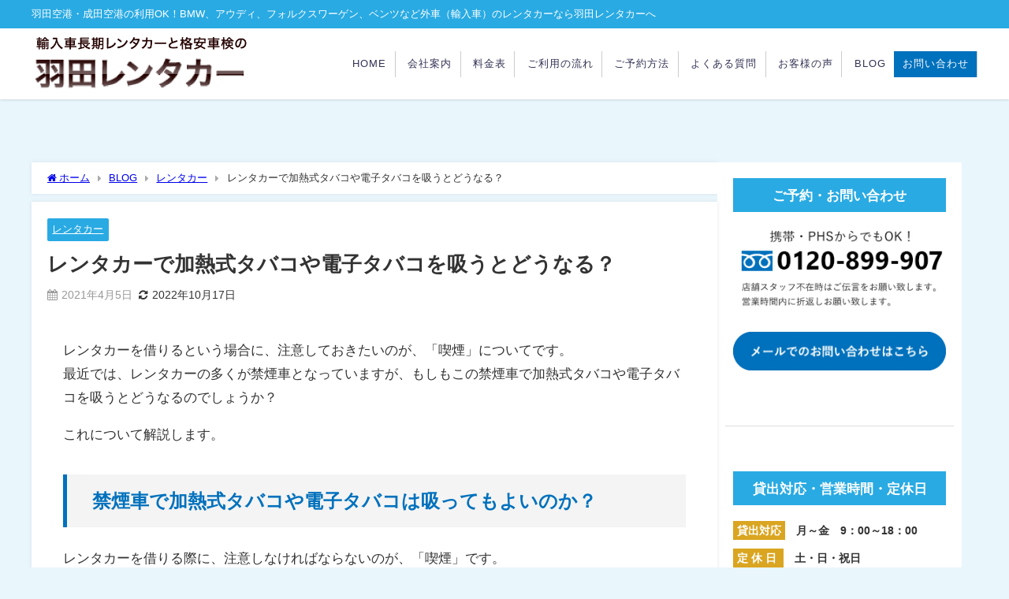

--- FILE ---
content_type: text/html; charset=UTF-8
request_url: https://hanedarentacar.com/blog/car-rental/%E3%83%AC%E3%83%B3%E3%82%BF%E3%82%AB%E3%83%BC%E3%81%A7%E5%8A%A0%E7%86%B1%E5%BC%8F%E3%82%BF%E3%83%90%E3%82%B3%E3%82%84%E9%9B%BB%E5%AD%90%E3%82%BF%E3%83%90%E3%82%B3%E3%82%92%E5%90%B8%E3%81%86%E3%81%A8/
body_size: 24456
content:
<!DOCTYPE html>
<html lang="ja">
<head>
<meta charset="utf-8">
<meta http-equiv="X-UA-Compatible" content="IE=edge">
<meta name="viewport" content="width=device-width, initial-scale=1" />
<!-- Google Tag Manager -->
<script>(function(w,d,s,l,i){w[l]=w[l]||[];w[l].push({'gtm.start':
new Date().getTime(),event:'gtm.js'});var f=d.getElementsByTagName(s)[0],
j=d.createElement(s),dl=l!='dataLayer'?'&l='+l:'';j.async=true;j.src=
'https://www.googletagmanager.com/gtm.js?id='+i+dl;f.parentNode.insertBefore(j,f);
})(window,document,'script','dataLayer','GTM-57JQW2RH');</script>
<!-- End Google Tag Manager -->

<link rel="canonical" href="https://hanedarentacar.com/blog/car-rental/%e3%83%ac%e3%83%b3%e3%82%bf%e3%82%ab%e3%83%bc%e3%81%a7%e5%8a%a0%e7%86%b1%e5%bc%8f%e3%82%bf%e3%83%90%e3%82%b3%e3%82%84%e9%9b%bb%e5%ad%90%e3%82%bf%e3%83%90%e3%82%b3%e3%82%92%e5%90%b8%e3%81%86%e3%81%a8/">
<link rel="shortcut icon" href="https://hanedarentacar.com/wp-content/uploads/2020/11/icon.png">
<!--[if IE]>
		<link rel="shortcut icon" href="">
<![endif]-->
<link rel="apple-touch-icon" href="" />

		<!-- All in One SEO 4.2.6.1 - aioseo.com -->
		<title>レンタカーで加熱式タバコや電子タバコを吸うとどうなる？ | 羽田レンタカー</title>
		<meta name="description" content="レンタカーを借りるという場合に、注意しておきたいのが、「喫煙」についてです。 最近では、レンタカーの多くが禁煙車となっていますが、もしもこの禁煙車で加熱式タバコや電子タバコを吸うとどうなるのでしょうか？" />
		<meta name="robots" content="max-image-preview:large" />
		<link rel="canonical" href="https://hanedarentacar.com/blog/car-rental/%e3%83%ac%e3%83%b3%e3%82%bf%e3%82%ab%e3%83%bc%e3%81%a7%e5%8a%a0%e7%86%b1%e5%bc%8f%e3%82%bf%e3%83%90%e3%82%b3%e3%82%84%e9%9b%bb%e5%ad%90%e3%82%bf%e3%83%90%e3%82%b3%e3%82%92%e5%90%b8%e3%81%86%e3%81%a8/" />
		<meta name="generator" content="All in One SEO (AIOSEO) 4.2.6.1 " />
		<meta property="og:locale" content="ja_JP" />
		<meta property="og:site_name" content="格安車検＠武蔵小山" />
		<meta property="og:type" content="article" />
		<meta property="og:title" content="レンタカーで加熱式タバコや電子タバコを吸うとどうなる？ | 羽田レンタカー" />
		<meta property="og:description" content="レンタカーを借りるという場合に、注意しておきたいのが、「喫煙」についてです。 最近では、レンタカーの多くが禁煙車となっていますが、もしもこの禁煙車で加熱式タバコや電子タバコを吸うとどうなるのでしょうか？" />
		<meta property="og:url" content="https://hanedarentacar.com/blog/car-rental/%e3%83%ac%e3%83%b3%e3%82%bf%e3%82%ab%e3%83%bc%e3%81%a7%e5%8a%a0%e7%86%b1%e5%bc%8f%e3%82%bf%e3%83%90%e3%82%b3%e3%82%84%e9%9b%bb%e5%ad%90%e3%82%bf%e3%83%90%e3%82%b3%e3%82%92%e5%90%b8%e3%81%86%e3%81%a8/" />
		<meta property="article:published_time" content="2021-04-05T09:32:28+00:00" />
		<meta property="article:modified_time" content="2022-10-16T17:31:38+00:00" />
		<meta name="twitter:card" content="summary" />
		<meta name="twitter:title" content="レンタカーで加熱式タバコや電子タバコを吸うとどうなる？ | 羽田レンタカー" />
		<meta name="twitter:description" content="レンタカーを借りるという場合に、注意しておきたいのが、「喫煙」についてです。 最近では、レンタカーの多くが禁煙車となっていますが、もしもこの禁煙車で加熱式タバコや電子タバコを吸うとどうなるのでしょうか？" />
		<script type="application/ld+json" class="aioseo-schema">
			{"@context":"https:\/\/schema.org","@graph":[{"@type":"Article","@id":"https:\/\/hanedarentacar.com\/blog\/car-rental\/%e3%83%ac%e3%83%b3%e3%82%bf%e3%82%ab%e3%83%bc%e3%81%a7%e5%8a%a0%e7%86%b1%e5%bc%8f%e3%82%bf%e3%83%90%e3%82%b3%e3%82%84%e9%9b%bb%e5%ad%90%e3%82%bf%e3%83%90%e3%82%b3%e3%82%92%e5%90%b8%e3%81%86%e3%81%a8\/#article","name":"\u30ec\u30f3\u30bf\u30ab\u30fc\u3067\u52a0\u71b1\u5f0f\u30bf\u30d0\u30b3\u3084\u96fb\u5b50\u30bf\u30d0\u30b3\u3092\u5438\u3046\u3068\u3069\u3046\u306a\u308b\uff1f | \u7fbd\u7530\u30ec\u30f3\u30bf\u30ab\u30fc","headline":"\u30ec\u30f3\u30bf\u30ab\u30fc\u3067\u52a0\u71b1\u5f0f\u30bf\u30d0\u30b3\u3084\u96fb\u5b50\u30bf\u30d0\u30b3\u3092\u5438\u3046\u3068\u3069\u3046\u306a\u308b\uff1f","author":{"@id":"https:\/\/hanedarentacar.com\/author\/yama\/#author"},"publisher":{"@id":"https:\/\/hanedarentacar.com\/#organization"},"datePublished":"2021-04-05T09:32:28+09:00","dateModified":"2021-04-05T09:32:28+09:00","inLanguage":"ja","mainEntityOfPage":{"@id":"https:\/\/hanedarentacar.com\/blog\/car-rental\/%e3%83%ac%e3%83%b3%e3%82%bf%e3%82%ab%e3%83%bc%e3%81%a7%e5%8a%a0%e7%86%b1%e5%bc%8f%e3%82%bf%e3%83%90%e3%82%b3%e3%82%84%e9%9b%bb%e5%ad%90%e3%82%bf%e3%83%90%e3%82%b3%e3%82%92%e5%90%b8%e3%81%86%e3%81%a8\/#webpage"},"isPartOf":{"@id":"https:\/\/hanedarentacar.com\/blog\/car-rental\/%e3%83%ac%e3%83%b3%e3%82%bf%e3%82%ab%e3%83%bc%e3%81%a7%e5%8a%a0%e7%86%b1%e5%bc%8f%e3%82%bf%e3%83%90%e3%82%b3%e3%82%84%e9%9b%bb%e5%ad%90%e3%82%bf%e3%83%90%e3%82%b3%e3%82%92%e5%90%b8%e3%81%86%e3%81%a8\/#webpage"},"articleSection":"\u30ec\u30f3\u30bf\u30ab\u30fc"},{"@type":"BreadcrumbList","@id":"https:\/\/hanedarentacar.com\/blog\/car-rental\/%e3%83%ac%e3%83%b3%e3%82%bf%e3%82%ab%e3%83%bc%e3%81%a7%e5%8a%a0%e7%86%b1%e5%bc%8f%e3%82%bf%e3%83%90%e3%82%b3%e3%82%84%e9%9b%bb%e5%ad%90%e3%82%bf%e3%83%90%e3%82%b3%e3%82%92%e5%90%b8%e3%81%86%e3%81%a8\/#breadcrumblist","itemListElement":[{"@type":"ListItem","@id":"https:\/\/hanedarentacar.com\/#listItem","position":1,"item":{"@type":"WebPage","@id":"https:\/\/hanedarentacar.com\/","name":"\u30db\u30fc\u30e0","description":"\u3010\u7fbd\u7530\u30ec\u30f3\u30bf\u30ab\u30fc\u3011\u9ad8\u7d1a\u5916\u8eca\u30fb\u8f38\u5165\u8eca\u306e\u30a6\u30a3\u30fc\u30af\u30ea\u30fc\u30fb\u30de\u30f3\u30b9\u30ea\u30fc\u30ec\u30f3\u30bf\u30eb\u306f\u7fbd\u7530\u30ec\u30f3\u30bf\u30ab\u30fc\u306b\u304a\u4efb\u305b\u4e0b\u3055\u3044\u3002\u540c\u793e\u306b\u3066\u76ee\u9ed2\u30fb\u54c1\u5ddd\u306e\u683c\u5b89\u8eca\u691c\u3082\u63d0\u4f9b\u3057\u3066\u304a\u308a\u3001\u8eca\u306e\u5c02\u9580\u5e97\u3060\u304b\u3089\u3053\u305d\u51fa\u6765\u308b\u5f37\u307f\u3092\u751f\u304b\u3057\u4fa1\u683c\u3092\u6291\u3048\u3066\u30b5\u30fc\u30d3\u30b9\u3092\u63d0\u4f9b\u3057\u3066\u304a\u308a\u307e\u3059\u3002","url":"https:\/\/hanedarentacar.com\/"},"nextItem":"https:\/\/hanedarentacar.com\/blog\/car-rental\/%e3%83%ac%e3%83%b3%e3%82%bf%e3%82%ab%e3%83%bc%e3%81%a7%e5%8a%a0%e7%86%b1%e5%bc%8f%e3%82%bf%e3%83%90%e3%82%b3%e3%82%84%e9%9b%bb%e5%ad%90%e3%82%bf%e3%83%90%e3%82%b3%e3%82%92%e5%90%b8%e3%81%86%e3%81%a8\/#listItem"},{"@type":"ListItem","@id":"https:\/\/hanedarentacar.com\/blog\/car-rental\/%e3%83%ac%e3%83%b3%e3%82%bf%e3%82%ab%e3%83%bc%e3%81%a7%e5%8a%a0%e7%86%b1%e5%bc%8f%e3%82%bf%e3%83%90%e3%82%b3%e3%82%84%e9%9b%bb%e5%ad%90%e3%82%bf%e3%83%90%e3%82%b3%e3%82%92%e5%90%b8%e3%81%86%e3%81%a8\/#listItem","position":2,"item":{"@type":"WebPage","@id":"https:\/\/hanedarentacar.com\/blog\/car-rental\/%e3%83%ac%e3%83%b3%e3%82%bf%e3%82%ab%e3%83%bc%e3%81%a7%e5%8a%a0%e7%86%b1%e5%bc%8f%e3%82%bf%e3%83%90%e3%82%b3%e3%82%84%e9%9b%bb%e5%ad%90%e3%82%bf%e3%83%90%e3%82%b3%e3%82%92%e5%90%b8%e3%81%86%e3%81%a8\/","name":"\u30ec\u30f3\u30bf\u30ab\u30fc\u3067\u52a0\u71b1\u5f0f\u30bf\u30d0\u30b3\u3084\u96fb\u5b50\u30bf\u30d0\u30b3\u3092\u5438\u3046\u3068\u3069\u3046\u306a\u308b\uff1f","description":"\u30ec\u30f3\u30bf\u30ab\u30fc\u3092\u501f\u308a\u308b\u3068\u3044\u3046\u5834\u5408\u306b\u3001\u6ce8\u610f\u3057\u3066\u304a\u304d\u305f\u3044\u306e\u304c\u3001\u300c\u55ab\u7159\u300d\u306b\u3064\u3044\u3066\u3067\u3059\u3002 \u6700\u8fd1\u3067\u306f\u3001\u30ec\u30f3\u30bf\u30ab\u30fc\u306e\u591a\u304f\u304c\u7981\u7159\u8eca\u3068\u306a\u3063\u3066\u3044\u307e\u3059\u304c\u3001\u3082\u3057\u3082\u3053\u306e\u7981\u7159\u8eca\u3067\u52a0\u71b1\u5f0f\u30bf\u30d0\u30b3\u3084\u96fb\u5b50\u30bf\u30d0\u30b3\u3092\u5438\u3046\u3068\u3069\u3046\u306a\u308b\u306e\u3067\u3057\u3087\u3046\u304b\uff1f","url":"https:\/\/hanedarentacar.com\/blog\/car-rental\/%e3%83%ac%e3%83%b3%e3%82%bf%e3%82%ab%e3%83%bc%e3%81%a7%e5%8a%a0%e7%86%b1%e5%bc%8f%e3%82%bf%e3%83%90%e3%82%b3%e3%82%84%e9%9b%bb%e5%ad%90%e3%82%bf%e3%83%90%e3%82%b3%e3%82%92%e5%90%b8%e3%81%86%e3%81%a8\/"},"previousItem":"https:\/\/hanedarentacar.com\/#listItem"}]},{"@type":"Organization","@id":"https:\/\/hanedarentacar.com\/#organization","name":"\u683c\u5b89\u8eca\u691c\uff20\u6b66\u8535\u5c0f\u5c71","url":"https:\/\/hanedarentacar.com\/"},{"@type":"WebPage","@id":"https:\/\/hanedarentacar.com\/blog\/car-rental\/%e3%83%ac%e3%83%b3%e3%82%bf%e3%82%ab%e3%83%bc%e3%81%a7%e5%8a%a0%e7%86%b1%e5%bc%8f%e3%82%bf%e3%83%90%e3%82%b3%e3%82%84%e9%9b%bb%e5%ad%90%e3%82%bf%e3%83%90%e3%82%b3%e3%82%92%e5%90%b8%e3%81%86%e3%81%a8\/#webpage","url":"https:\/\/hanedarentacar.com\/blog\/car-rental\/%e3%83%ac%e3%83%b3%e3%82%bf%e3%82%ab%e3%83%bc%e3%81%a7%e5%8a%a0%e7%86%b1%e5%bc%8f%e3%82%bf%e3%83%90%e3%82%b3%e3%82%84%e9%9b%bb%e5%ad%90%e3%82%bf%e3%83%90%e3%82%b3%e3%82%92%e5%90%b8%e3%81%86%e3%81%a8\/","name":"\u30ec\u30f3\u30bf\u30ab\u30fc\u3067\u52a0\u71b1\u5f0f\u30bf\u30d0\u30b3\u3084\u96fb\u5b50\u30bf\u30d0\u30b3\u3092\u5438\u3046\u3068\u3069\u3046\u306a\u308b\uff1f | \u7fbd\u7530\u30ec\u30f3\u30bf\u30ab\u30fc","description":"\u30ec\u30f3\u30bf\u30ab\u30fc\u3092\u501f\u308a\u308b\u3068\u3044\u3046\u5834\u5408\u306b\u3001\u6ce8\u610f\u3057\u3066\u304a\u304d\u305f\u3044\u306e\u304c\u3001\u300c\u55ab\u7159\u300d\u306b\u3064\u3044\u3066\u3067\u3059\u3002 \u6700\u8fd1\u3067\u306f\u3001\u30ec\u30f3\u30bf\u30ab\u30fc\u306e\u591a\u304f\u304c\u7981\u7159\u8eca\u3068\u306a\u3063\u3066\u3044\u307e\u3059\u304c\u3001\u3082\u3057\u3082\u3053\u306e\u7981\u7159\u8eca\u3067\u52a0\u71b1\u5f0f\u30bf\u30d0\u30b3\u3084\u96fb\u5b50\u30bf\u30d0\u30b3\u3092\u5438\u3046\u3068\u3069\u3046\u306a\u308b\u306e\u3067\u3057\u3087\u3046\u304b\uff1f","inLanguage":"ja","isPartOf":{"@id":"https:\/\/hanedarentacar.com\/#website"},"breadcrumb":{"@id":"https:\/\/hanedarentacar.com\/blog\/car-rental\/%e3%83%ac%e3%83%b3%e3%82%bf%e3%82%ab%e3%83%bc%e3%81%a7%e5%8a%a0%e7%86%b1%e5%bc%8f%e3%82%bf%e3%83%90%e3%82%b3%e3%82%84%e9%9b%bb%e5%ad%90%e3%82%bf%e3%83%90%e3%82%b3%e3%82%92%e5%90%b8%e3%81%86%e3%81%a8\/#breadcrumblist"},"author":"https:\/\/hanedarentacar.com\/author\/yama\/#author","creator":"https:\/\/hanedarentacar.com\/author\/yama\/#author","datePublished":"2021-04-05T09:32:28+09:00","dateModified":"2022-10-16T17:31:38+09:00"},{"@type":"WebSite","@id":"https:\/\/hanedarentacar.com\/#website","url":"https:\/\/hanedarentacar.com\/","name":"\u683c\u5b89\u8eca\u691c\uff20\u6b66\u8535\u5c0f\u5c71","description":"\u7fbd\u7530\u7a7a\u6e2f\u30fb\u6210\u7530\u7a7a\u6e2f\u306e\u5229\u7528OK\uff01BMW\u3001\u30a2\u30a6\u30c7\u30a3\u3001\u30d5\u30a9\u30eb\u30af\u30b9\u30ef\u30fc\u30b2\u30f3\u3001\u30d9\u30f3\u30c4\u306a\u3069\u5916\u8eca\uff08\u8f38\u5165\u8eca\uff09\u306e\u30ec\u30f3\u30bf\u30ab\u30fc\u306a\u3089\u7fbd\u7530\u30ec\u30f3\u30bf\u30ab\u30fc\u3078","inLanguage":"ja","publisher":{"@id":"https:\/\/hanedarentacar.com\/#organization"}}]}
		</script>
		<!-- All in One SEO -->

<link rel='dns-prefetch' href='//cdnjs.cloudflare.com' />
<link rel="alternate" type="application/rss+xml" title="格安車検＠武蔵小山 &raquo; フィード" href="https://hanedarentacar.com/feed/" />
<link rel="alternate" type="application/rss+xml" title="格安車検＠武蔵小山 &raquo; コメントフィード" href="https://hanedarentacar.com/comments/feed/" />
<link rel="alternate" type="application/rss+xml" title="格安車検＠武蔵小山 &raquo; レンタカーで加熱式タバコや電子タバコを吸うとどうなる？ のコメントのフィード" href="https://hanedarentacar.com/blog/car-rental/%e3%83%ac%e3%83%b3%e3%82%bf%e3%82%ab%e3%83%bc%e3%81%a7%e5%8a%a0%e7%86%b1%e5%bc%8f%e3%82%bf%e3%83%90%e3%82%b3%e3%82%84%e9%9b%bb%e5%ad%90%e3%82%bf%e3%83%90%e3%82%b3%e3%82%92%e5%90%b8%e3%81%86%e3%81%a8/feed/" />
<link rel='stylesheet'  href='https://hanedarentacar.com/wp-includes/css/dist/block-library/style.min.css?ver=6.5.7&#038;theme=6.0.70'  media='all'>
<style id='global-styles-inline-css' type='text/css'>
body{--wp--preset--color--black: #000000;--wp--preset--color--cyan-bluish-gray: #abb8c3;--wp--preset--color--white: #ffffff;--wp--preset--color--pale-pink: #f78da7;--wp--preset--color--vivid-red: #cf2e2e;--wp--preset--color--luminous-vivid-orange: #ff6900;--wp--preset--color--luminous-vivid-amber: #fcb900;--wp--preset--color--light-green-cyan: #7bdcb5;--wp--preset--color--vivid-green-cyan: #00d084;--wp--preset--color--pale-cyan-blue: #8ed1fc;--wp--preset--color--vivid-cyan-blue: #0693e3;--wp--preset--color--vivid-purple: #9b51e0;--wp--preset--color--light-blue: #70b8f1;--wp--preset--color--light-red: #ff8178;--wp--preset--color--light-green: #2ac113;--wp--preset--color--light-yellow: #ffe822;--wp--preset--color--light-orange: #ffa30d;--wp--preset--color--blue: #00f;--wp--preset--color--red: #f00;--wp--preset--color--purple: #674970;--wp--preset--color--gray: #ccc;--wp--preset--gradient--vivid-cyan-blue-to-vivid-purple: linear-gradient(135deg,rgba(6,147,227,1) 0%,rgb(155,81,224) 100%);--wp--preset--gradient--light-green-cyan-to-vivid-green-cyan: linear-gradient(135deg,rgb(122,220,180) 0%,rgb(0,208,130) 100%);--wp--preset--gradient--luminous-vivid-amber-to-luminous-vivid-orange: linear-gradient(135deg,rgba(252,185,0,1) 0%,rgba(255,105,0,1) 100%);--wp--preset--gradient--luminous-vivid-orange-to-vivid-red: linear-gradient(135deg,rgba(255,105,0,1) 0%,rgb(207,46,46) 100%);--wp--preset--gradient--very-light-gray-to-cyan-bluish-gray: linear-gradient(135deg,rgb(238,238,238) 0%,rgb(169,184,195) 100%);--wp--preset--gradient--cool-to-warm-spectrum: linear-gradient(135deg,rgb(74,234,220) 0%,rgb(151,120,209) 20%,rgb(207,42,186) 40%,rgb(238,44,130) 60%,rgb(251,105,98) 80%,rgb(254,248,76) 100%);--wp--preset--gradient--blush-light-purple: linear-gradient(135deg,rgb(255,206,236) 0%,rgb(152,150,240) 100%);--wp--preset--gradient--blush-bordeaux: linear-gradient(135deg,rgb(254,205,165) 0%,rgb(254,45,45) 50%,rgb(107,0,62) 100%);--wp--preset--gradient--luminous-dusk: linear-gradient(135deg,rgb(255,203,112) 0%,rgb(199,81,192) 50%,rgb(65,88,208) 100%);--wp--preset--gradient--pale-ocean: linear-gradient(135deg,rgb(255,245,203) 0%,rgb(182,227,212) 50%,rgb(51,167,181) 100%);--wp--preset--gradient--electric-grass: linear-gradient(135deg,rgb(202,248,128) 0%,rgb(113,206,126) 100%);--wp--preset--gradient--midnight: linear-gradient(135deg,rgb(2,3,129) 0%,rgb(40,116,252) 100%);--wp--preset--font-size--small: .8em;--wp--preset--font-size--medium: 1em;--wp--preset--font-size--large: 1.2em;--wp--preset--font-size--x-large: 42px;--wp--preset--font-size--xlarge: 1.5em;--wp--preset--font-size--xxlarge: 2em;--wp--preset--spacing--20: 0.44rem;--wp--preset--spacing--30: 0.67rem;--wp--preset--spacing--40: 1rem;--wp--preset--spacing--50: 1.5rem;--wp--preset--spacing--60: 2.25rem;--wp--preset--spacing--70: 3.38rem;--wp--preset--spacing--80: 5.06rem;--wp--preset--shadow--natural: 6px 6px 9px rgba(0, 0, 0, 0.2);--wp--preset--shadow--deep: 12px 12px 50px rgba(0, 0, 0, 0.4);--wp--preset--shadow--sharp: 6px 6px 0px rgba(0, 0, 0, 0.2);--wp--preset--shadow--outlined: 6px 6px 0px -3px rgba(255, 255, 255, 1), 6px 6px rgba(0, 0, 0, 1);--wp--preset--shadow--crisp: 6px 6px 0px rgba(0, 0, 0, 1);--wp--custom--spacing--small: max(1.25rem, 5vw);--wp--custom--spacing--medium: clamp(2rem, 8vw, calc(4 * var(--wp--style--block-gap)));--wp--custom--spacing--large: clamp(4rem, 10vw, 8rem);--wp--custom--spacing--outer: var(--wp--custom--spacing--small, 1.25rem);--wp--custom--typography--font-size--huge: clamp(2.25rem, 4vw, 2.75rem);--wp--custom--typography--font-size--gigantic: clamp(2.75rem, 6vw, 3.25rem);--wp--custom--typography--font-size--colossal: clamp(3.25rem, 8vw, 6.25rem);--wp--custom--typography--line-height--tiny: 1.15;--wp--custom--typography--line-height--small: 1.2;--wp--custom--typography--line-height--medium: 1.4;--wp--custom--typography--line-height--normal: 1.6;}body { margin: 0;--wp--style--global--content-size: 769px;--wp--style--global--wide-size: 1240px; }.wp-site-blocks > .alignleft { float: left; margin-right: 2em; }.wp-site-blocks > .alignright { float: right; margin-left: 2em; }.wp-site-blocks > .aligncenter { justify-content: center; margin-left: auto; margin-right: auto; }:where(.wp-site-blocks) > * { margin-block-start: 1.5em; margin-block-end: 0; }:where(.wp-site-blocks) > :first-child:first-child { margin-block-start: 0; }:where(.wp-site-blocks) > :last-child:last-child { margin-block-end: 0; }body { --wp--style--block-gap: 1.5em; }:where(body .is-layout-flow)  > :first-child:first-child{margin-block-start: 0;}:where(body .is-layout-flow)  > :last-child:last-child{margin-block-end: 0;}:where(body .is-layout-flow)  > *{margin-block-start: 1.5em;margin-block-end: 0;}:where(body .is-layout-constrained)  > :first-child:first-child{margin-block-start: 0;}:where(body .is-layout-constrained)  > :last-child:last-child{margin-block-end: 0;}:where(body .is-layout-constrained)  > *{margin-block-start: 1.5em;margin-block-end: 0;}:where(body .is-layout-flex) {gap: 1.5em;}:where(body .is-layout-grid) {gap: 1.5em;}body .is-layout-flow > .alignleft{float: left;margin-inline-start: 0;margin-inline-end: 2em;}body .is-layout-flow > .alignright{float: right;margin-inline-start: 2em;margin-inline-end: 0;}body .is-layout-flow > .aligncenter{margin-left: auto !important;margin-right: auto !important;}body .is-layout-constrained > .alignleft{float: left;margin-inline-start: 0;margin-inline-end: 2em;}body .is-layout-constrained > .alignright{float: right;margin-inline-start: 2em;margin-inline-end: 0;}body .is-layout-constrained > .aligncenter{margin-left: auto !important;margin-right: auto !important;}body .is-layout-constrained > :where(:not(.alignleft):not(.alignright):not(.alignfull)){max-width: var(--wp--style--global--content-size);margin-left: auto !important;margin-right: auto !important;}body .is-layout-constrained > .alignwide{max-width: var(--wp--style--global--wide-size);}body .is-layout-flex{display: flex;}body .is-layout-flex{flex-wrap: wrap;align-items: center;}body .is-layout-flex > *{margin: 0;}body .is-layout-grid{display: grid;}body .is-layout-grid > *{margin: 0;}body{padding-top: 0px;padding-right: 0px;padding-bottom: 0px;padding-left: 0px;}.wp-element-button, .wp-block-button__link{background-color: #32373c;border-width: 0;color: #fff;font-family: inherit;font-size: inherit;line-height: inherit;padding: calc(0.667em + 2px) calc(1.333em + 2px);text-decoration: none;}.has-black-color{color: var(--wp--preset--color--black) !important;}.has-cyan-bluish-gray-color{color: var(--wp--preset--color--cyan-bluish-gray) !important;}.has-white-color{color: var(--wp--preset--color--white) !important;}.has-pale-pink-color{color: var(--wp--preset--color--pale-pink) !important;}.has-vivid-red-color{color: var(--wp--preset--color--vivid-red) !important;}.has-luminous-vivid-orange-color{color: var(--wp--preset--color--luminous-vivid-orange) !important;}.has-luminous-vivid-amber-color{color: var(--wp--preset--color--luminous-vivid-amber) !important;}.has-light-green-cyan-color{color: var(--wp--preset--color--light-green-cyan) !important;}.has-vivid-green-cyan-color{color: var(--wp--preset--color--vivid-green-cyan) !important;}.has-pale-cyan-blue-color{color: var(--wp--preset--color--pale-cyan-blue) !important;}.has-vivid-cyan-blue-color{color: var(--wp--preset--color--vivid-cyan-blue) !important;}.has-vivid-purple-color{color: var(--wp--preset--color--vivid-purple) !important;}.has-light-blue-color{color: var(--wp--preset--color--light-blue) !important;}.has-light-red-color{color: var(--wp--preset--color--light-red) !important;}.has-light-green-color{color: var(--wp--preset--color--light-green) !important;}.has-light-yellow-color{color: var(--wp--preset--color--light-yellow) !important;}.has-light-orange-color{color: var(--wp--preset--color--light-orange) !important;}.has-blue-color{color: var(--wp--preset--color--blue) !important;}.has-red-color{color: var(--wp--preset--color--red) !important;}.has-purple-color{color: var(--wp--preset--color--purple) !important;}.has-gray-color{color: var(--wp--preset--color--gray) !important;}.has-black-background-color{background-color: var(--wp--preset--color--black) !important;}.has-cyan-bluish-gray-background-color{background-color: var(--wp--preset--color--cyan-bluish-gray) !important;}.has-white-background-color{background-color: var(--wp--preset--color--white) !important;}.has-pale-pink-background-color{background-color: var(--wp--preset--color--pale-pink) !important;}.has-vivid-red-background-color{background-color: var(--wp--preset--color--vivid-red) !important;}.has-luminous-vivid-orange-background-color{background-color: var(--wp--preset--color--luminous-vivid-orange) !important;}.has-luminous-vivid-amber-background-color{background-color: var(--wp--preset--color--luminous-vivid-amber) !important;}.has-light-green-cyan-background-color{background-color: var(--wp--preset--color--light-green-cyan) !important;}.has-vivid-green-cyan-background-color{background-color: var(--wp--preset--color--vivid-green-cyan) !important;}.has-pale-cyan-blue-background-color{background-color: var(--wp--preset--color--pale-cyan-blue) !important;}.has-vivid-cyan-blue-background-color{background-color: var(--wp--preset--color--vivid-cyan-blue) !important;}.has-vivid-purple-background-color{background-color: var(--wp--preset--color--vivid-purple) !important;}.has-light-blue-background-color{background-color: var(--wp--preset--color--light-blue) !important;}.has-light-red-background-color{background-color: var(--wp--preset--color--light-red) !important;}.has-light-green-background-color{background-color: var(--wp--preset--color--light-green) !important;}.has-light-yellow-background-color{background-color: var(--wp--preset--color--light-yellow) !important;}.has-light-orange-background-color{background-color: var(--wp--preset--color--light-orange) !important;}.has-blue-background-color{background-color: var(--wp--preset--color--blue) !important;}.has-red-background-color{background-color: var(--wp--preset--color--red) !important;}.has-purple-background-color{background-color: var(--wp--preset--color--purple) !important;}.has-gray-background-color{background-color: var(--wp--preset--color--gray) !important;}.has-black-border-color{border-color: var(--wp--preset--color--black) !important;}.has-cyan-bluish-gray-border-color{border-color: var(--wp--preset--color--cyan-bluish-gray) !important;}.has-white-border-color{border-color: var(--wp--preset--color--white) !important;}.has-pale-pink-border-color{border-color: var(--wp--preset--color--pale-pink) !important;}.has-vivid-red-border-color{border-color: var(--wp--preset--color--vivid-red) !important;}.has-luminous-vivid-orange-border-color{border-color: var(--wp--preset--color--luminous-vivid-orange) !important;}.has-luminous-vivid-amber-border-color{border-color: var(--wp--preset--color--luminous-vivid-amber) !important;}.has-light-green-cyan-border-color{border-color: var(--wp--preset--color--light-green-cyan) !important;}.has-vivid-green-cyan-border-color{border-color: var(--wp--preset--color--vivid-green-cyan) !important;}.has-pale-cyan-blue-border-color{border-color: var(--wp--preset--color--pale-cyan-blue) !important;}.has-vivid-cyan-blue-border-color{border-color: var(--wp--preset--color--vivid-cyan-blue) !important;}.has-vivid-purple-border-color{border-color: var(--wp--preset--color--vivid-purple) !important;}.has-light-blue-border-color{border-color: var(--wp--preset--color--light-blue) !important;}.has-light-red-border-color{border-color: var(--wp--preset--color--light-red) !important;}.has-light-green-border-color{border-color: var(--wp--preset--color--light-green) !important;}.has-light-yellow-border-color{border-color: var(--wp--preset--color--light-yellow) !important;}.has-light-orange-border-color{border-color: var(--wp--preset--color--light-orange) !important;}.has-blue-border-color{border-color: var(--wp--preset--color--blue) !important;}.has-red-border-color{border-color: var(--wp--preset--color--red) !important;}.has-purple-border-color{border-color: var(--wp--preset--color--purple) !important;}.has-gray-border-color{border-color: var(--wp--preset--color--gray) !important;}.has-vivid-cyan-blue-to-vivid-purple-gradient-background{background: var(--wp--preset--gradient--vivid-cyan-blue-to-vivid-purple) !important;}.has-light-green-cyan-to-vivid-green-cyan-gradient-background{background: var(--wp--preset--gradient--light-green-cyan-to-vivid-green-cyan) !important;}.has-luminous-vivid-amber-to-luminous-vivid-orange-gradient-background{background: var(--wp--preset--gradient--luminous-vivid-amber-to-luminous-vivid-orange) !important;}.has-luminous-vivid-orange-to-vivid-red-gradient-background{background: var(--wp--preset--gradient--luminous-vivid-orange-to-vivid-red) !important;}.has-very-light-gray-to-cyan-bluish-gray-gradient-background{background: var(--wp--preset--gradient--very-light-gray-to-cyan-bluish-gray) !important;}.has-cool-to-warm-spectrum-gradient-background{background: var(--wp--preset--gradient--cool-to-warm-spectrum) !important;}.has-blush-light-purple-gradient-background{background: var(--wp--preset--gradient--blush-light-purple) !important;}.has-blush-bordeaux-gradient-background{background: var(--wp--preset--gradient--blush-bordeaux) !important;}.has-luminous-dusk-gradient-background{background: var(--wp--preset--gradient--luminous-dusk) !important;}.has-pale-ocean-gradient-background{background: var(--wp--preset--gradient--pale-ocean) !important;}.has-electric-grass-gradient-background{background: var(--wp--preset--gradient--electric-grass) !important;}.has-midnight-gradient-background{background: var(--wp--preset--gradient--midnight) !important;}.has-small-font-size{font-size: var(--wp--preset--font-size--small) !important;}.has-medium-font-size{font-size: var(--wp--preset--font-size--medium) !important;}.has-large-font-size{font-size: var(--wp--preset--font-size--large) !important;}.has-x-large-font-size{font-size: var(--wp--preset--font-size--x-large) !important;}.has-xlarge-font-size{font-size: var(--wp--preset--font-size--xlarge) !important;}.has-xxlarge-font-size{font-size: var(--wp--preset--font-size--xxlarge) !important;}
.wp-block-navigation a:where(:not(.wp-element-button)){color: inherit;}
.wp-block-pullquote{font-size: 1.5em;line-height: 1.6;}
.wp-block-group-is-layout-flow > :first-child:first-child{margin-block-start: 0;}.wp-block-group-is-layout-flow > :last-child:last-child{margin-block-end: 0;}.wp-block-group-is-layout-flow > *{margin-block-start: 0;margin-block-end: 0;}.wp-block-group-is-layout-constrained > :first-child:first-child{margin-block-start: 0;}.wp-block-group-is-layout-constrained > :last-child:last-child{margin-block-end: 0;}.wp-block-group-is-layout-constrained > *{margin-block-start: 0;margin-block-end: 0;}.wp-block-group-is-layout-flex{gap: 0;}.wp-block-group-is-layout-grid{gap: 0;}
</style>
<link rel='stylesheet'  href='https://hanedarentacar.com/wp-content/plugins/contact-form-7/includes/css/styles.css?ver=5.9.6&#038;theme=6.0.70'  media='all'>
<link rel='stylesheet'  href='https://hanedarentacar.com/wp-content/plugins/contact-form-7-multi-step-module/resources/cf7msm.css?ver=4.4&#038;theme=6.0.70'  media='all'>
<link rel='stylesheet'  href='https://hanedarentacar.com/wp-content/plugins/wordpress-popular-posts/assets/css/wpp.css?ver=6.0.5&#038;theme=6.0.70'  media='all'>
<link rel='stylesheet'  href='https://hanedarentacar.com/wp-content/themes/diver/css/style.min.css?ver=6.5.7&#038;theme=6.0.70'  media='all'>
<link rel='stylesheet'  href='https://hanedarentacar.com/wp-content/themes/diver_child/style.css?theme=6.0.70'  media='all'>
<script type="text/javascript"src="https://hanedarentacar.com/wp-includes/js/jquery/jquery.min.js?ver=3.7.1&amp;theme=6.0.70" id="jquery-core-js"></script>
<script type="text/javascript"src="https://hanedarentacar.com/wp-includes/js/jquery/jquery-migrate.min.js?ver=3.4.1&amp;theme=6.0.70" id="jquery-migrate-js"></script>
<script type="application/json" id="wpp-json">
/* <![CDATA[ */
{"sampling_active":0,"sampling_rate":100,"ajax_url":"https:\/\/hanedarentacar.com\/wp-json\/wordpress-popular-posts\/v1\/popular-posts","api_url":"https:\/\/hanedarentacar.com\/wp-json\/wordpress-popular-posts","ID":2006,"token":"e1fdcf1cc0","lang":0,"debug":0}
/* ]]> */
</script>
<script type="text/javascript"src="https://hanedarentacar.com/wp-content/plugins/wordpress-popular-posts/assets/js/wpp.min.js?ver=6.0.5&amp;theme=6.0.70" id="wpp-js-js"></script>
<link rel="https://api.w.org/" href="https://hanedarentacar.com/wp-json/" /><link rel="alternate" type="application/json" href="https://hanedarentacar.com/wp-json/wp/v2/posts/2006" /><link rel="EditURI" type="application/rsd+xml" title="RSD" href="https://hanedarentacar.com/xmlrpc.php?rsd" />
<meta name="generator" content="WordPress 6.5.7" />
<link rel='shortlink' href='https://hanedarentacar.com/?p=2006' />
<link rel="alternate" type="application/json+oembed" href="https://hanedarentacar.com/wp-json/oembed/1.0/embed?url=https%3A%2F%2Fhanedarentacar.com%2Fblog%2Fcar-rental%2F%25e3%2583%25ac%25e3%2583%25b3%25e3%2582%25bf%25e3%2582%25ab%25e3%2583%25bc%25e3%2581%25a7%25e5%258a%25a0%25e7%2586%25b1%25e5%25bc%258f%25e3%2582%25bf%25e3%2583%2590%25e3%2582%25b3%25e3%2582%2584%25e9%259b%25bb%25e5%25ad%2590%25e3%2582%25bf%25e3%2583%2590%25e3%2582%25b3%25e3%2582%2592%25e5%2590%25b8%25e3%2581%2586%25e3%2581%25a8%2F" />
<link rel="alternate" type="text/xml+oembed" href="https://hanedarentacar.com/wp-json/oembed/1.0/embed?url=https%3A%2F%2Fhanedarentacar.com%2Fblog%2Fcar-rental%2F%25e3%2583%25ac%25e3%2583%25b3%25e3%2582%25bf%25e3%2582%25ab%25e3%2583%25bc%25e3%2581%25a7%25e5%258a%25a0%25e7%2586%25b1%25e5%25bc%258f%25e3%2582%25bf%25e3%2583%2590%25e3%2582%25b3%25e3%2582%2584%25e9%259b%25bb%25e5%25ad%2590%25e3%2582%25bf%25e3%2583%2590%25e3%2582%25b3%25e3%2582%2592%25e5%2590%25b8%25e3%2581%2586%25e3%2581%25a8%2F&#038;format=xml" />
<!-- start Simple Custom CSS and JS -->
<style type="text/css">
/* ここにCSSコードを追加

例:
.example {
    color: red;
}

CSS の知識に磨きをかけるためにご覧ください。
http://www.w3schools.com/css/css_syntax.asp

コメント終わり */ 

#main .box-blue {
    background: #e9f6fc;
	margin: -30px;
}

</style>
<!-- end Simple Custom CSS and JS -->
<!-- start Simple Custom CSS and JS -->
<style type="text/css">
.box-hosyou{
	border: 2px solid #119315 !important;
    border-radius: 8px !important;
    margin-bottom: 20px !important;
    font-weight: bold;
    width: 70%;
    margin: 0 auto;
}
@media only screen and (max-width: 750px) {
.box-hosyou{
	border: 2px solid #119315 !important;
    border-radius: 7px !important;
    margin-bottom: 20px !important;
    font-weight: bold;
    width: 95%;
    margin: 0 auto;
}
}	
.box-hosyou h3{
    background: #119315 !important;
    color: #FFF !important;
    text-align: center !important;
    margin: 0px !important;
    border-bottom: 2px solid #119315 !important;
    font-size: 20px !important;
    padding: 0 .2em !important;
    font-weight: normal !important;
}
.box-hosyou .inner{
    margin: 2px;
    font-size: 25px;
    text-align: center;
    padding: .2em !important;
}</style>
<!-- end Simple Custom CSS and JS -->
<!-- start Simple Custom CSS and JS -->
<style type="text/css">
.ryokin-box{
    border:1px solid #000;
    background: #fff;
    padding-top: 20px !important;
    padding-left: 0px;
}
@media only screen and (max-width: 750px) {
.ryokin-box{
    padding-top: 0px !important;
}
}

.ryokin-box-border{
	margin-top:10px;
}
  

.weekle-ryoukin{
	font-size:20px
}
@media only screen and (max-width: 750px) {
	.weekle-ryoukin{
	font-size:12px
	}
}

.weekle-ryoukin-1{
    margin: 10px;
    font-size: 35px;
    font-weight: bold;
    text-align: center;
}
@media only screen and (max-width: 750px) {
.weekle-ryoukin-1 {
    margin: -4px;
    font-size: 18px;
    font-weight: bold;
    text-align: center;
    line-height: 17px;
}
}

.weekle-ryoukin-en{
font-size:23px;
}

@media only screen and (max-width: 750px) {
.weekle-ryoukin-en{
font-size:15px;
}
}

.weekle-ryoukin-en-2{
    font-size: 23px;
}
@media only screen and (max-width: 750px) {
.weekle-ryoukin-en-2{
font-size:12px;
}
}

.img-width{
	width:350px;
}
@media only screen and (max-width: 750px) {
	.img-width{
	width:150px;
}
}

.img-class-width{	
	width:204px;
}
@media only screen and (max-width: 750px) {
	.img-class-width{	
	width:100px;
}
}

@media only screen and (max-width: 750px) {
	.sc_heading-cu{
	line-height: 1 !important;
	padding: 0em 0em !important;
}
}</style>
<!-- end Simple Custom CSS and JS -->
<!-- start Simple Custom CSS and JS -->
<style type="text/css">
.syasyu-td-40{
	border-color: #ffffff;
	background-color: #29aae3; 
	text-align: center; color: #fff;
}

.syasyu-td-60{
	border-color: #ffffff; 
	background-color: #e9f6fc; 
	font-weight: bold; 
	padding-left: 15px !important;
}

.syasyu-ryoukin{
	 background-color: #29aae3; 
	border-color: #000000; 
	font-weight: bold; 
	color:#ffffff; 
	text-align: center;
}

.syasyu-ryoukin-le{
	border-color: #000000;
	background-color: #8cd7fa; 
	font-weight: bold; 
	text-align: center;
}

.syasyu-ryoukin-ri{
	border-color: #000000; 
	background-color: #e9f6fc; 
	font-weight: bold; 
	text-align: center;	
}
@media only screen and (max-width: 750px) {
	.syasyu-ryoukin-ri{
	border-color: #000000; 
	background-color: #e9f6fc; 
	font-weight: bold; 
	text-align: center;	
	font-size:12px;
}
}

.syasyu-ryoukin-ri-2{
	font-size:15px;	
}
@media only screen and (max-width: 750px) {
	.syasyu-ryoukin-ri-2{
	font-size:12px;	
}
}	
	
.syasyu-ryoukin-br{
	background-color: #c2a559; 
	border-color: #000000; 
	font-weight: bold; 
	color:#ffffff; 
	text-align: center;
}
@media only screen and (max-width: 750px) {
.syasyu-ryoukin-br{
	font-size:12px;
	}
}	

.syasyu-ryoukin-br-le{
	border-color: #000000; 
	background-color: #dcd1bd; 
	font-weight: bold; 
	color:#000; 
	text-align: center;
}
@media only screen and (max-width: 750px) {
.syasyu-ryoukin-br-le{
	font-size:13px;
	}
}	

.syasyu-ryoukin-br-ri{
	border-color: #000000; 
	background-color: #f7f7f7; 
	font-weight: bold; 
	color:#000; 
	text-align: center;
}

.syaryou-chu{
text-align: center;
}
@media only screen and (max-width: 750px) {
.syaryou-chu{
	text-align: center;
	font-size:14px;
}
}
	</style>
<!-- end Simple Custom CSS and JS -->
<!-- start Simple Custom CSS and JS -->
<style type="text/css">
/*---------------------------------
アコーディオンボックス
--------------------------------*/
.acbox{
  width: auto;
  font-size:0px; /* ラベルと開く部分を分離する時は数値を入れる */
  margin:0 0px; /* ボックス全体の位置調整 */
  padding-bottom: 2px;
}

.acbox label{
  width: auto;
  font-size: 16px; /* ラベルの文字サイズ */
  font-weight: bold;
  text-align: center;
  background: #c2a559; /* ラベルの背景色 */
  position: relative;
  display: block;
  padding:10px;
  border-radius: 0px; /* ラベルの角の丸み */
  cursor: pointer;
  color: #fff;
}
@media only screen and (max-width: 750px) {
.acbox label{
  font-size: 13px; /* ラベルの文字サイズ */
}
}

.acbox label:hover{
  background: #c2a559; /* ラベルにマウスを乗せた時の背景色 */
}

.acbox input{
  display: none;
}

.acbox label:after{
  color: #fff;
  content:"▼"; /* ラベルのアイコン */
  position: absolute;
  top: 50%;
  right: 15px;
  margin-top: -14px;
}

.acbox input:checked ~ label::after {
  content:"▲"; /* ラベルをクリックした後のアイコン */
}

.acbox div{
  height: 0px;
  overflow: hidden;
  opacity: 0;
  transition: 0.15s; /* 開閉スピードの設定 */
}

.acbox input:checked ~ div{
  height: auto;
  padding: 18px; /* 開いた部分の枠内の余白 */
  border-radius: 0px;
  background: #ededed; /* 開いた部分の背景色 */
  opacity: 1;
}

.acbox input:checked ~ label {
  background: #c2a559; /* クリック後のラベルの背景色 */
}

.acbox-under{
  font-size: 17px; /* 開いた部分の文字サイズ */
  color: #000; /* 開いた部分の文字色 */
}</style>
<!-- end Simple Custom CSS and JS -->
<!-- start Simple Custom CSS and JS -->
<style type="text/css">
.bigfooter_colomn {
    display: inline-block;
    vertical-align: top;
    padding: 25px 10px!important;
    text-align: left;
    width: 100% !important;
}

.footer-mu{
	display:flex;
	margin-left:75px;
}

#copyright {
    float: none !important;
    text-align: center;
}

@media only screen and (max-width: 750px) {
.footer-im{
	width:200px;
}
}</style>
<!-- end Simple Custom CSS and JS -->
<!-- start Simple Custom CSS and JS -->
<style type="text/css">
div#text-16 {
    box-shadow: 0 0 0px rgb(150 150 150 / 20%) !important;
    background: #e9f6fc;
}

/* パソコンで見たときは"pc"のclassがついた画像が表示される */
.syasyu-top-pc { 
	display: block !important;
	width: 100%;
	margin-bottom: -40px;
}
.syasyu-top-sp { 
	display: none !important; 
}
 
/* スマートフォンで見たときは"sp"のclassがついた画像が表示される */
@media only screen and (max-width: 750px) {
    .syasyu-top-pc { 
		display: none !important; 
	}
    .syasyu-top-sp { 
		display: block !important; 
		margin-bottom: -40px;
	}
}</style>
<!-- end Simple Custom CSS and JS -->
<!-- start Simple Custom CSS and JS -->
<style type="text/css">
.r-under-line{
  color: #cc0000;
  text-decoration : underline;
  font-weight: bold;
}</style>
<!-- end Simple Custom CSS and JS -->
<!-- start Simple Custom CSS and JS -->
<style type="text/css">
h3.midashi01 {
    border-bottom: 2px solid #e9f6fc !important;
    background: #fff;
    border-radius: 0;
  color: #29aae3;
}</style>
<!-- end Simple Custom CSS and JS -->
<!-- start Simple Custom CSS and JS -->
<style type="text/css">
.situmon {
  margin-bottom: 32px; /* 各Q&Aの下に余白 */
}

.situmon__dt, .situmon__dd {
  position: relative;
  padding-left: 30px;
}

.situmon__dt::before, .situmon__dd::before {
  font-weight: bold;
  position: absolute;
  left: 0;
  top: 4px;
}

.situmon__dt {
  font-weight: bold; /* 質問文は太字にしてみました */
  border-bottom: 1px solid #999;
  margin-bottom: 4px; /* 下にちょい余白 */
}

.situmon__dt::before {
  content: 'Q.';
  color: #c80021; /* 「Q」の文字色 */
}

.situmon__dd::before {
  content: 'A.';
  color: #0085C8; /* 「A」の文字色 */
}</style>
<!-- end Simple Custom CSS and JS -->
<!-- start Simple Custom CSS and JS -->
<style type="text/css">
.car-voice{
  font-size:14px;
  margin-bottom:10px;
}

.row.sp.voice-c{
  background: #000;
    color: #fff;
    width: 99.9%;
    padding-left: 10px;
    margin-top: -10px;
    margin-left: 0px;
    margin-bottom: 20px;
}</style>
<!-- end Simple Custom CSS and JS -->
<!-- start Simple Custom CSS and JS -->
<style type="text/css">
.ryoukin-table{
 font-size:13px;
}
.ryokin-center{
  text-align:center;
}

table td {
    vertical-align: top;
    border: 1px solid #ccc;
    vertical-align: middle;
    padding: 5px 5px !important;
}

.ryokin-midashi{
  position: relative;
  padding: 1rem 1rem;
  -webkit-box-shadow: 0 2px 14px rgba(0, 0, 0, .1);
  box-shadow: 0 2px 14px rgba(0, 0, 0, .1);
  background:#29aae3;
  color:#fff;
  font-size:20px;
  font-weight: bold;
  margin-bottom: 10px;
}

.ryokin-midashi:before,
.ryokin-midashi:after {
  position: absolute;
  left: 0;
  width: 100%;
  height: 4px;
  content: '';
  background-image: -webkit-linear-gradient(315deg, #704308 0%, #ffce08 40%, #e1ce08 60%, #704308 100%);
  background-image: linear-gradient(135deg, #0614d9 0%, #e9f6fc 40%, #e9f6fc 60%, #0614d9 100%);  
}

.ryokin-midashi:before {
  top: 0;
}

.ryokin-midashi:after {
  bottom: 0;
}

.ryokin-img{
  padding-top: 55px;
}
@media only screen and (max-width: 750px) {
.ryokin-img{
  padding-top: 0px;
}
}  
  
.t-box {
  height: 300px;
  position: relative; /*親要素をrelativeに*/
}
.t-box .inner {
　position: absolute; /*子要素をabusoluteに*/
  width: 300px;
  text-align: center;
  background: #000;
  color: #fff;
  top: 50%; /*親のtopから50%*/
  left: 50%; /*親のleftから50%*/
  transform: translateY(-50%) translateX(-50%); /*子要素自体の大きさを考慮*/
  margin: 0; /*margin:0を入れる*/
  padding: 10px 0; /*左右のpaddingを0にする*/
}


.normal-box1{
  margin: 1em 0;
  padding: 1em;
  padding-bottom:0em;
  background-color: #0071bd;
  border-radius: 10px;
  color:#fff;
}

.normal-box1 p{
  margin: 0;
  padding: 0;
  font-size:14px;
  color:#fff;
}

.normal-box2{
  margin: 1em 0;
  padding: 1.5em;
  padding-bottom:0em;
  background-color: #fce4ec;
  border-radius: 10px;
  color:#fff;
}

.normal-box2 p{
  margin: 0;
  padding: 0;
  font-size:14px;
  color:#fff;
}

.ryokin-table {
  text-align: center;
  background: #050f32;
}

.ryokin-td01 {
    border-left: hidden !important;
    border-right: hidden !important;
    border-top: 2px #ccc solid !important;
}

.ryokin-td02{
    border-right: hidden !important;
    border-left: hidden !important;
    border-bottom: hidden !important;
}

.ryokin-td03{
    border-right: hidden !important;
    border-left: hidden !important;
}

.ryokin-td04{
    border-left: hidden !important;
    border-right: hidden !important;
    border-bottom: 2px #ccc solid !important;
}


.syaken-midashi-br {
    border-bottom: solid 3px #cce4ff;
    position: relative;
    font-size: 20px;
    font-weight: bold;
    margin-top: 15px;
    margin-bottom: 10px;
}

.syaken-midashi-br:after {
    position: absolute;
    content: " ";
    display: block;
    border-bottom: solid 3px #ff0a0a;
    bottom: -3px;
    width: 10%;
}

.triangle-sita{
  width: 0;
  height: 0;
  border-left: 50px solid transparent;
  border-right: 50px solid transparent;
  border-top: 30px solid #29aae3;
  margin: 0 auto;
  margin-bottom: 20px;
}

.cyuuiwaku{
	color: #cc0000;
    font-size: 2em;
    font-weight: bold;
    margin: 0 auto;
    padding: 1rem 2rem;
    border: 3px solid #000;
    width: 70%;
    text-align: center;
}
@media only screen and (max-width: 750px) {
.cyuuiwaku{
	color: #cc0000;
    font-size: 1.5em;
    font-weight: bold;
    margin: 0 auto;
    padding: 1rem 2rem;
    border: 3px solid #000;
    width: 100%;
    text-align: center;
}
}

.box-ch-margin{
	width: 70%;
    margin: 0 auto !important;
}
@media only screen and (max-width: 750px) {
	.box-ch-margin{
	width: 100%;
    margin: 0 auto !important;
}
}</style>
<!-- end Simple Custom CSS and JS -->
<!-- start Simple Custom CSS and JS -->
<style type="text/css">
.page_title {
    padding: 20px 30px !important;
    font-weight: normal;
    border-bottom: 1px solid #eee;
    margin-bottom: 0;
    background: #29aae3 !important;
    color: #fff !important;
}

.catpage_content_wrap .cover {
    filter: blur(0px) !important;
}

.catpage_content_wrap .catpage_inner_content {
    text-shadow: none !important;
}

h2{
  padding: 1rem 2rem !important;
  border-left: 5px solid #0071bd !important;
  background: #f4f4f4 !important;
  color:#0071bd !important;
}

h2.ryoukin{
    padding: 10px 30px !important;
    font-weight: normal;
    margin-bottom: 0;
    background: #29aae3 !important;
    color: #fff !important;
    border-left: 0px solid #29aae3 !important;
  
}

.box-ryoukin {
    border: 2px solid #c2a559;
}
.box-ryoukin h3 {
    background: #c2a559 !important;
    color: #FFF;
    text-align: center;
    margin: 0;
    border-bottom: 0px solid #917e50 !important;
}
.box-ryoukin .inner{
  padding: .5em;
  text-align: center;
  font-size: 1.3em;
  font-weight: bold;
}

.under-ryoukin {
  background: linear-gradient(transparent 70%, #fff 70%);
}


.box-syasyu{
  border: 0px solid #c2a559 !important;
  padding-bottom:2px;
}
.box-syasyu h3{
  background: #c2a559 !important;
  border-bottom: 0px solid #41210a !important;
  color: #FFF;
  text-align: center;
  margin: 0;
}
.box-syasyu .inner-syasyu{
  padding: 1em;
  background: #ededed;
}</style>
<!-- end Simple Custom CSS and JS -->
<!-- start Simple Custom CSS and JS -->
<style type="text/css">
table.company {
  width: 100%;
  border-spacing: 0;
}

table.company th{
  border-bottom: solid 2px #0071bd;
  padding: 10px 10px;
  width: 31% !important;
}

table.company td{
  border-bottom: solid 2px #ddd;
  text-align: center;
  padding: 10px 0;
}</style>
<!-- end Simple Custom CSS and JS -->
<!-- start Simple Custom CSS and JS -->
<style type="text/css">
/***** コンタクトフォーム *****/
.table-contactform7{
  overflow: hidden;
table-layout: fixed;
margin: 0 auto !important;
    margin-bottom: 20px !important;
}
 
.title-contactform7 {
    font-size: 15px;
}

.required-contactform7{
  padding: 5px;
  background: #DE8686;
  color: #fff;
  border-radius: 3px;
  margin-right: 3px;
}
 
.unrequired-contactform7{
  padding: 5px;
  background: #BDBDBD;
  color: #fff;
  border-radius: 3px;
  margin-right: 3px;
}
 
.table-contactform7 th{
  font-weight:bold;
}
 
.table-contactform7 input,
.table-contactform7 textarea{
  max-width: 90% !important;
  margin: 5px 10px 10px 5px;
}
 
.address-100 input{
  max-width: 90% !important;
  margin: 5px 10px 10px 5px;
}
 
.message-100 textarea{
  width: 100%;
  margin: 5px 10px 10px 5px;
}
 
@media screen and (min-width: 900px){
  .table-contactform7 th{
    width:25%;
  }
    }
     
@media screen and (max-width: 900px){
.table-contactform7{
  display:block;
}     
       
  .table-contactform7 tbody,
  .table-contactform7 tr{
    display: block;
    width: 100%;
  }
  .table-contactform7 th{
  width:100%;
  display:block;
  margin: 0 auto;
  border:none;
}
.table-contactform7 td{
  display: list-item;
  list-style-type:none;
  margin:0;
  padding:0;
  width: 100%;
  border-top: none !important;
}
}</style>
<!-- end Simple Custom CSS and JS -->
<!-- start Simple Custom CSS and JS -->
<style type="text/css">
.n2-section-smartslider {
    margin-top: -80px;
}

@media only screen and (min-width: 321px) and (max-width: 768px) {
.n2-section-smartslider{
       margin-top:-30px;
    }
} </style>
<!-- end Simple Custom CSS and JS -->
<!-- start Simple Custom CSS and JS -->
<style type="text/css">
.header_small_menu #description {
    float: left;
    padding: 3px 0;
    font-size: 13px;
    margin-bottom: 0;
  font-weight:normal;
}
</style>
<!-- end Simple Custom CSS and JS -->
<!-- start Simple Custom CSS and JS -->
<style type="text/css">
#sidebar {
  background: #fff !important;
  padding: 10px !important;
}
#sidebar .widget{
  box-shadow: 0 0 0px rgba(150,150,150,.2) !important;
    border-bottom: 1px #ddd solid !important;
}
input[type=submit].searchsubmit {
      background-color: #0071bd !important;
}

.widget>ul:first-of-type>li{
	background: #e9f6fc;
}</style>
<!-- end Simple Custom CSS and JS -->
<!-- start Simple Custom CSS and JS -->
<style type="text/css">
#onlynav ul{
  font-size:20px;
}

.snip1189 {
  font-family: 'Verdana','Helvetica Neue','Meiryo UI','ＭＳ ゴシック',sans-serif;
  text-align: center;
  text-transform: uppercase;
  font-weight: 500;
  letter-spacing: 1px;
  font-size: 13px;
}
.snip1189 * {
  -webkit-box-sizing: border-box;
  box-sizing: border-box;
  -webkit-transition: all 0.35s ease;
  transition: all 0.35s ease;
}
.snip1189 li {
  display: inline-block;
  list-style: outside none none;
  margin: 0 0em;
  padding: 0;
  border-right: 1px #ccc solid;
}
.snip1189 a {
  padding: 0.5em 0.8em;
  margin: 0em 0;
  display: block;
  color: rgba(255, 255, 255, 0.5);
  position: relative;
  text-decoration: none;
}




#logo img, .logo img {
    height: 80px;
}</style>
<!-- end Simple Custom CSS and JS -->
<!-- start Simple Custom CSS and JS -->
<style type="text/css">
.widgettitle{
  position: relative !important;
  padding: 1.5rem !important;
  text-align: center !important;
}

.widgettitle:before {
    position: absolute !important;
    bottom: 17px !important;
    left: calc(50% - 24px) !important;
    width: 40px !important;
    height: 4px !important;
    content: '' !important;
    border-radius: 3px !important;
    background: #0071bd !important;
    font-size: 4px !important;
}

.widgettitle{
  font-size: 23px !important;
  font-weight: bold;
}

.cat-item{   
    padding: 1px !important;
    margin: 10px !important;
    font-weight: bold!important;
    color: #000!important;
    background: #FFF!important;
    border: solid 3px #000!important;
    border-radius: 0px!important;
    border-bottom: solid 3px #000!important;
    text-align: center !important;
}


.said-title{
    padding: 8px;
    background: #29aae3;
    text-align: center;
    font-size: 17px;
    font-weight: bold;
    color: #fff;
    margin-bottom: 15px;
}

.said-mini-title{
    padding: 5px 5px 5px 5px;
    background: #daa520;
    line-height: 35px;
    font-weight: bold;
    color: #fff;
}</style>
<!-- end Simple Custom CSS and JS -->
<!-- start Simple Custom CSS and JS -->
<style type="text/css">
#main .widget{
  margin-top: 50px !important;
}

#main .widget .wrap-post-title{
padding-top: 25px !important;
padding-bottom: 30px !important;
}

a:hover img{ 
  opacity:0.7; 
  filter: alpha(opacity=70); 
}

.wrap-post-title {
  position: relative !important;
  padding: 1.5rem !important;
  text-align: center !important;
  font-size:30px !important;
  background:#e9f6fc !important;
  box-shadow: 0 0 0px rgba(150,150,150,.2) !important;
  top: 0px !important;
}

.wrap-post-title:before {
    position: absolute !important;
    bottom: 18px !important;
    left: calc(50% - 22px) !important;
    width: 40px !important;
    height: 4px !important;
    content: '' !important;
    border-radius: 3px !important;
    background: #0071bd !important;
}


.top-title-01{
    padding: 10px 8px !important;
    border-left: 10px solid #29aae3 !important;
    background: #fff !important;
    color: #000 !important;
    font-size: 30px !important;
}

#main .textwidget {
    padding: 27px !important;
}

.front-te{
  font-size: 18px !important;
  padding-top: 20px;
}

.wrap-grid-post-box {
    margin-top: 24px !important;
}

.mainbottom-widget{
box-shadow: 0 0 0px rgb(150 150 150 / 20%) !important;
}

div#text-11 {
    background: #e9f6fc;
box-shadow: 0 0 0px rgb(150 150 150 / 20%) !important;
}</style>
<!-- end Simple Custom CSS and JS -->
            <style id="wpp-loading-animation-styles">@-webkit-keyframes bgslide{from{background-position-x:0}to{background-position-x:-200%}}@keyframes bgslide{from{background-position-x:0}to{background-position-x:-200%}}.wpp-widget-placeholder,.wpp-widget-block-placeholder{margin:0 auto;width:60px;height:3px;background:#dd3737;background:linear-gradient(90deg,#dd3737 0%,#571313 10%,#dd3737 100%);background-size:200% auto;border-radius:3px;-webkit-animation:bgslide 1s infinite linear;animation:bgslide 1s infinite linear}</style>
            <script type="application/ld+json" class="json-ld">[
    {
        "@context": "https://schema.org",
        "@type": "BlogPosting",
        "mainEntityOfPage": {
            "@type": "WebPage",
            "@id": "https://hanedarentacar.com/blog/car-rental/%e3%83%ac%e3%83%b3%e3%82%bf%e3%82%ab%e3%83%bc%e3%81%a7%e5%8a%a0%e7%86%b1%e5%bc%8f%e3%82%bf%e3%83%90%e3%82%b3%e3%82%84%e9%9b%bb%e5%ad%90%e3%82%bf%e3%83%90%e3%82%b3%e3%82%92%e5%90%b8%e3%81%86%e3%81%a8/"
        },
        "headline": "レンタカーで加熱式タバコや電子タバコを吸うとどうなる？",
        "image": [],
        "description": "レンタカーを借りるという場合に、注意しておきたいのが、「喫煙」についてです。 最近では、レンタカーの多くが禁煙車となっていますが、もしもこの禁煙車で加熱式タバコや電子タバコを吸うとどうなるのでしょうか",
        "datePublished": "2021-04-05T18:32:28+09:00",
        "dateModified": "2022-10-17T02:31:38+09:00",
        "articleSection": [
            "レンタカー"
        ],
        "author": {
            "@type": "Person",
            "name": "yama",
            "url": "https://hanedarentacar.com/author/yama/"
        },
        "publisher": {
            "@context": "http://schema.org",
            "@type": "Organization",
            "name": "格安車検＠武蔵小山",
            "description": "羽田空港・成田空港の利用OK！BMW、アウディ、フォルクスワーゲン、ベンツなど外車（輸入車）のレンタカーなら羽田レンタカーへ",
            "logo": {
                "@type": "ImageObject",
                "url": "https://hanedarentacar.com/wp-content/uploads/2020/10/TOP-sozai_logo-1.png"
            }
        }
    }
]</script>
<style>body{background-image:url('');}</style> <style> #onlynav ul ul,#nav_fixed #nav ul ul,.header-logo #nav ul ul {visibility:hidden;opacity:0;transition:.2s ease-in-out;transform:translateY(10px);}#onlynav ul ul ul,#nav_fixed #nav ul ul ul,.header-logo #nav ul ul ul {transform:translateX(-20px) translateY(0);}#onlynav ul li:hover > ul,#nav_fixed #nav ul li:hover > ul,.header-logo #nav ul li:hover > ul{visibility:visible;opacity:1;transform:translateY(0);}#onlynav ul ul li:hover > ul,#nav_fixed #nav ul ul li:hover > ul,.header-logo #nav ul ul li:hover > ul{transform:translateX(0) translateY(0);}</style>        <style>
	        .catpage_content_wrap .catpage_inner_content{
	        	width: 100%;
	        	float: none;
	        }
        </style>
    <style>body{background-color:#e9f6fc;color:#333333;}:where(a){color:#333355;}:where(a):hover{color:#6495ED}:where(.content){color:#000;}:where(.content) a{color:#6f97bc;}:where(.content) a:hover{color:#6495ED;}.header-wrap,#header ul.sub-menu, #header ul.children,#scrollnav,.description_sp{background:#ffffff;color:#333333}.header-wrap a,#scrollnav a,div.logo_title{color:#333355;}.header-wrap a:hover,div.logo_title:hover{color:#6495ED}.drawer-nav-btn span{background-color:#333355;}.drawer-nav-btn:before,.drawer-nav-btn:after {border-color:#333355;}#scrollnav ul li a{background:rgba(255,255,255,.8);color:#505050}.header_small_menu{background:#29aae3;color:#fff}.header_small_menu a{color:#fff}.header_small_menu a:hover{color:#6495ED}#nav_fixed.fixed, #nav_fixed #nav ul ul{background:rgba(255,255,255,0.8);color:#ffffff}#nav_fixed.fixed a,#nav_fixed .logo_title{color:#333355}#nav_fixed.fixed a:hover{color:#6495ED}#nav_fixed .drawer-nav-btn:before,#nav_fixed .drawer-nav-btn:after{border-color:#333355;}#nav_fixed .drawer-nav-btn span{background-color:#333355;}#onlynav{background:#29aae3;color:#ffffff}#onlynav ul li a{color:#ffffff}#onlynav ul ul.sub-menu{background:#29aae3}#onlynav div > ul > li > a:before{border-color:#ffffff}#onlynav ul > li:hover > a:hover,#onlynav ul>li:hover>a,#onlynav ul>li:hover li:hover>a,#onlynav ul li:hover ul li ul li:hover > a{background:#0071bd;color:#fff}#onlynav ul li ul li ul:before{border-left-color:#fff}#onlynav ul li:last-child ul li ul:before{border-right-color:#fff}#bigfooter{background:#29aae3;color:#ffffff}#bigfooter a{color:#ffffff}#bigfooter a:hover{color:#0071bd}#footer{background:#29aae3;color:#ffffff}#footer a{color:#ffffff}#footer a:hover{color:#6495ED}#sidebar .widget{background:#fff;color:#333;}#sidebar .widget a{color:#333355;}#sidebar .widget a:hover{color:#6495ED;}.post-box-contents,#main-wrap #pickup_posts_container img,.hentry, #single-main .post-sub,.navigation,.single_thumbnail,.in_loop,#breadcrumb,.pickup-cat-list,.maintop-widget, .mainbottom-widget,#share_plz,.sticky-post-box,.catpage_content_wrap,.cat-post-main{background:#fff;}.post-box{border-color:#eee;}.drawer_content_title,.searchbox_content_title{background:#0071bd;color:#ffffff;}.drawer-nav,#header_search{background:#e9f6fc}.drawer-nav,.drawer-nav a,#header_search,#header_search a{color:#0a0a0a}#footer_sticky_menu{background:rgba(255,255,255,.8)}.footermenu_col{background:rgba(255,255,255,.8);color:#333;}a.page-numbers{background:#afafaf;color:#fff;}.pagination .current{background:#0071bd;color:#ffffff;}</style><style>@media screen and (min-width:1201px){#main-wrap,.header-wrap .header-logo,.header_small_content,.bigfooter_wrap,.footer_content,.container_top_widget,.container_bottom_widget{width:1200px;}}@media screen and (max-width:1200px){ #main-wrap,.header-wrap .header-logo, .header_small_content, .bigfooter_wrap,.footer_content, .container_top_widget, .container_bottom_widget{width:96%;}}@media screen and (max-width:768px){#main-wrap,.header-wrap .header-logo,.header_small_content,.bigfooter_wrap,.footer_content,.container_top_widget,.container_bottom_widget{width:100%;}}@media screen and (min-width:960px){#sidebar {width:310px;}}</style><style>@media screen and (min-width:1201px){#main-wrap{width:1200px;}}@media screen and (max-width:1200px){ #main-wrap{width:96%;}}</style><style type="text/css" id="diver-custom-heading-css">.content h3:where(:not([class])),:where(.is-editor-blocks) :where(.content) h3:not(.sc_heading){color:#000000;background-color:#29aae3;text-align:left;border-bottom:2px solid #29aae3;background:transparent;padding-left:0px;padding-right:0px;}.content h4:where(:not([class])),:where(.is-editor-blocks) :where(.content) h4:not(.sc_heading){color:#000000;background-color:#29aae3;text-align:left;background:transparent;display:flex;align-items:center;padding:0px;}.content h4:where(:not([class])):before,:where(.is-editor-blocks) :where(.content) h4:not(.sc_heading):before{content:"";width:.6em;height:.6em;margin-right:.6em;background-color:#29aae3;transform:rotate(45deg);}.content h5:where(:not([class])),:where(.is-editor-blocks) :where(.content) h5:not(.sc_heading){color:#000;}</style>
<script src="https://www.youtube.com/iframe_api"></script>

</head>
<body itemscope="itemscope" itemtype="http://schema.org/WebPage" class="post-template-default single single-post postid-2006 single-format-standard wp-embed-responsive  l-sidebar-right">
<!-- Google Tag Manager (noscript) -->
<noscript><iframe src="https://www.googletagmanager.com/ns.html?id=GTM-57JQW2RH"
height="0" width="0" style="display:none;visibility:hidden"></iframe></noscript>
<!-- End Google Tag Manager (noscript) -->

<div id="container">
<!-- header -->
	<!-- lpページでは表示しない -->
	<div id="header" class="clearfix">
					<header class="header-wrap" role="banner" itemscope="itemscope" itemtype="http://schema.org/WPHeader">
			<div class="header_small_menu clearfix">
		<div class="header_small_content">
						<div id="description">羽田空港・成田空港の利用OK！BMW、アウディ、フォルクスワーゲン、ベンツなど外車（輸入車）のレンタカーなら羽田レンタカーへ</div>
					<nav class="header_small_menu_right" role="navigation" itemscope="itemscope" itemtype="http://scheme.org/SiteNavigationElement">
							</nav>
		</div>
	</div>

			<div class="header-logo clearfix">
				<!-- 	<button type="button" class="drawer-toggle drawer-hamburger">
	  <span class="sr-only">toggle navigation</span>
	  <span class="drawer-hamburger-icon"></span>
	</button> -->

	<div class="drawer-nav-btn-wrap"><span class="drawer-nav-btn"><span></span></span></div>



				<!-- /Navigation -->

								<div id="logo">
										<a href="https://hanedarentacar.com/">
						
															<img src="https://hanedarentacar.com/wp-content/uploads/2020/10/TOP-sozai_logo-1.png" alt="格安車検＠武蔵小山" width="480" height="128">
							
											</a>
				</div>
				<div id="text-8" class="nav_inleft widget_text">			<div class="textwidget"><ul class="snip1189">
<li class="current"><a href="https://hanedarentacar.com/">Home</a></li>
<li><a href="https://hanedarentacar.com/about/">会社案内</a></li>
<li><a href="https://hanedarentacar.com/rentacar-price/">料金表</a></li>
<li><a href="https://hanedarentacar.com/flow/">ご利用の流れ</a></li>
<li><a href="https://hanedarentacar.com/reservation/">ご予約方法</a></li>
<li><a href="https://hanedarentacar.com/qa/">よくある質問</a></li>
<li><a href="https://hanedarentacar.com/voice/">お客様の声</a></li>
<li><a href="https://hanedarentacar.com/category/blog/">BLOG</a></li>
<li style="background: #0071bd; color: #fff; margin-left: -6px;"><a style="color: #fff; /* margin: 0em 0 !important;" href="https://hanedarentacar.com/contact/">お問い合わせ</a></li>
</ul>
</div>
		</div>			</div>
		</header>
		<nav id="scrollnav" class="inline-nospace" role="navigation" itemscope="itemscope" itemtype="http://scheme.org/SiteNavigationElement">
					</nav>
		
		<div id="nav_fixed">
		<div class="header-logo clearfix">
			<!-- Navigation -->
			<!-- 	<button type="button" class="drawer-toggle drawer-hamburger">
	  <span class="sr-only">toggle navigation</span>
	  <span class="drawer-hamburger-icon"></span>
	</button> -->

	<div class="drawer-nav-btn-wrap"><span class="drawer-nav-btn"><span></span></span></div>



			<!-- /Navigation -->
			<div class="logo clearfix">
				<a href="https://hanedarentacar.com/">
					
													<img src="https://hanedarentacar.com/wp-content/uploads/2020/10/TOP-sozai_logo-1.png" alt="格安車検＠武蔵小山" width="480" height="128">
													
									</a>
			</div>
					<nav id="nav" role="navigation" itemscope="itemscope" itemtype="http://scheme.org/SiteNavigationElement">
				<div class="menu-menu1-container"><ul id="fixnavul" class="menu"><li id="menu-item-106" class="menu-item menu-item-type-post_type menu-item-object-page menu-item-106"><a href="https://hanedarentacar.com/about/"><div class="menu_title">会社案内</div><div class="menu_desc">ABOUT</div></a></li>
<li id="menu-item-1545" class="menu-item menu-item-type-post_type menu-item-object-page menu-item-1545"><a href="https://hanedarentacar.com/rentacar-price/"><div class="menu_title">料金表</div><div class="menu_desc">PRICE</div></a></li>
<li id="menu-item-1231" class="menu-item menu-item-type-post_type menu-item-object-page menu-item-1231"><a href="https://hanedarentacar.com/flow/"><div class="menu_title">ご利用の流れ</div><div class="menu_desc">FLOW</div></a></li>
<li id="menu-item-1494" class="menu-item menu-item-type-post_type menu-item-object-page menu-item-1494"><a href="https://hanedarentacar.com/reservation/"><div class="menu_title">ご予約方法</div><div class="menu_desc">RESERVATION</div></a></li>
<li id="menu-item-1232" class="menu-item menu-item-type-post_type menu-item-object-page menu-item-1232"><a href="https://hanedarentacar.com/qa/"><div class="menu_title">よくある質問</div><div class="menu_desc">Q&A</div></a></li>
<li id="menu-item-278" class="menu-item menu-item-type-post_type menu-item-object-page menu-item-278"><a href="https://hanedarentacar.com/voice/"><div class="menu_title">お客様の声</div><div class="menu_desc">VOICE</div></a></li>
<li id="menu-item-118" class="menu-item menu-item-type-taxonomy menu-item-object-category current-post-ancestor menu-item-118"><a href="https://hanedarentacar.com/category/blog/"><div class="menu_title">BLOG</div><div class="menu_desc">BLOG</div></a></li>
<li id="menu-item-109" class="menu-item menu-item-type-post_type menu-item-object-page menu-item-109"><a href="https://hanedarentacar.com/contact/"><div class="menu_title">お問い合わせ</div><div class="menu_desc">CONTACT</div></a></li>
</ul></div>			</nav>
				</div>
	</div>
											</div>
	<div class="d_sp">
		</div>
	
		
		<div class="container_top_widget">
			<div class="container_top_widget_content clearfix">
			<div id="text-20" class="widget containertop-widget containerwidget widget_text">			<div class="textwidget"></div>
		</div>			</div>
		</div>
	<div id="main-wrap">
	<!-- main -->
		<div class="l-main-container">
		<main id="single-main"  style="margin-right:-330px;padding-right:330px;" role="main">
					
								<div id="breadcrumb"><ul itemscope itemtype="http://schema.org/BreadcrumbList"><li itemprop="itemListElement" itemscope itemtype="http://schema.org/ListItem"><a href="https://hanedarentacar.com/" itemprop="item"><span itemprop="name"><i class="fa fa-home" aria-hidden="true"></i> ホーム</span></a><meta itemprop="position" content="1" /></li><li itemprop="itemListElement" itemscope itemtype="http://schema.org/ListItem"><a href="https://hanedarentacar.com/category/blog/" itemprop="item"><span itemprop="name">BLOG</span></a><meta itemprop="position" content="2" /></li><li itemprop="itemListElement" itemscope itemtype="http://schema.org/ListItem"><a href="https://hanedarentacar.com/category/blog/car-rental/" itemprop="item"><span itemprop="name">レンタカー</span></a><meta itemprop="position" content="3" /></li><li itemprop="itemListElement" itemscope itemtype="http://schema.org/ListItem"><span itemprop="name">レンタカーで加熱式タバコや電子タバコを吸うとどうなる？</span><meta itemprop="position" content="4" /></li></ul></div> 
					<div id="content_area" class="fadeIn animated">
												<article id="post-2006" class="post-2006 post type-post status-publish format-standard hentry category-car-rental">
							<header>
								<div class="post-meta clearfix">
									<div class="cat-tag">
																					<div class="single-post-category" style="background:#29aae3"><a href="https://hanedarentacar.com/category/blog/car-rental/" rel="category tag">レンタカー</a></div>
																													</div>

									<h1 class="single-post-title entry-title">レンタカーで加熱式タバコや電子タバコを吸うとどうなる？</h1>
									<div class="post-meta-bottom">
																												<time class="single-post-date published updated" datetime="2021-04-05"><i class="fa fa-calendar" aria-hidden="true"></i>2021年4月5日</time>
																												<time class="single-post-date modified" datetime="2022-10-17"><i class="fa fa-refresh" aria-hidden="true"></i>2022年10月17日</time>
																		
									</div>
																	</div>
								    
    							</header>
							<section class="single-post-main">
																		

									<div class="content">
																		<p>レンタカーを借りるという場合に、注意しておきたいのが、「喫煙」についてです。<br />
最近では、レンタカーの多くが禁煙車となっていますが、もしもこの禁煙車で加熱式タバコや電子タバコを吸うとどうなるのでしょうか？</p>
<p>これについて解説します。</p>
<h2>禁煙車で加熱式タバコや電子タバコは吸ってもよいのか？</h2>
<p>レンタカーを借りる際に、注意しなければならないのが、「喫煙」です。<br />
最近では、レンタカーのほとんどが禁煙車となっています。<br />
加熱式タバコや電子タバコは、一般的な紙巻タバコよりも、臭いや煙が少ないと言われていますが、禁煙車で吸うことは可能なのでしょうか？</p>
<p>結論から言えば、禁煙車の場合には、紙巻タバコ、加熱式タバコ、電子タバコに関らず、禁煙となっています。<br />
つまり、レンタカーの車内で喫煙することはできないのです。<br />
もちろん、喫煙車であれば、可能となります。</p>
<h2>禁煙車で喫煙した場合にはどうなるのか？</h2>
<p>加熱式タバコや電子タバコであれば、「発覚することはないだろう！」そう考えている人も多いようです。<br />
しかし、禁煙車の車内で喫煙をするとすぐにわかりますので、禁煙車では、絶対に喫煙するのは、やめましょう。</p>
<p>禁煙車で喫煙が発覚した場合には、どのような処分を受けるのでしょうか？<br />
これは、業者によって異なりますが、多くの場合補償金などを請求されることになります。<br />
禁煙車で喫煙をするメリットは、1つもないので、絶対にやめましょう。</p>
<h2>喫煙したい場合にはどうすればよいのか？</h2>
<p>レンタカーの車内で、喫煙をしたいという場合にはどうすればよいのでしょうか？<br />
先に注意点を挙げておくと、窓を開けておけば大丈夫だろうと考えている人が多いのですが、臭いは窓を開けていても残ります。<br />
窓を開けて喫煙をするのは、解決方法にはなりません。<br />
喫煙したいという場合には、予約の際に喫煙車を手配してもらうようにするとよいでしょう。<br />
ただし、現在では禁煙車が主流なので、喫煙車が確保できないという可能性もありますので、注意が必要です。</p>
<h2>まとめ</h2>
<p>レンタカーで、禁煙車を借りた場合、加熱式タバコや電子タバコであれば、喫煙することは可能なのかについてですが、禁煙車ではできません。<br />
もしも、ルールを破った場合には、補償金などを請求されることになります。<br />
吸いたいという場合には、喫煙車を借りるのがよいでしょう。<br />
決められたルールを守るのがマナーです。</p>
									</div>

									
									<div class="bottom_ad clearfix">
																						
																		</div>

									    
            <div class="share-button sns big" >
                <a class='facebook' href='http://www.facebook.com/share.php?u=https%3A%2F%2Fhanedarentacar.com%2Fblog%2Fcar-rental%2F%25e3%2583%25ac%25e3%2583%25b3%25e3%2582%25bf%25e3%2582%25ab%25e3%2583%25bc%25e3%2581%25a7%25e5%258a%25a0%25e7%2586%25b1%25e5%25bc%258f%25e3%2582%25bf%25e3%2583%2590%25e3%2582%25b3%25e3%2582%2584%25e9%259b%25bb%25e5%25ad%2590%25e3%2582%25bf%25e3%2583%2590%25e3%2582%25b3%25e3%2582%2592%25e5%2590%25b8%25e3%2581%2586%25e3%2581%25a8%2F&title=レンタカーで加熱式タバコや電子タバコを吸うとどうなる？ | 羽田レンタカー'><i class="fa fa-facebook"></i><span class='sns_name'>Facebook</span></a><a class='twitter' href='https://twitter.com/intent/post?url=https%3A%2F%2Fhanedarentacar.com%2Fblog%2Fcar-rental%2F%25e3%2583%25ac%25e3%2583%25b3%25e3%2582%25bf%25e3%2582%25ab%25e3%2583%25bc%25e3%2581%25a7%25e5%258a%25a0%25e7%2586%25b1%25e5%25bc%258f%25e3%2582%25bf%25e3%2583%2590%25e3%2582%25b3%25e3%2582%2584%25e9%259b%25bb%25e5%25ad%2590%25e3%2582%25bf%25e3%2583%2590%25e3%2582%25b3%25e3%2582%2592%25e5%2590%25b8%25e3%2581%2586%25e3%2581%25a8%2F&text=レンタカーで加熱式タバコや電子タバコを吸うとどうなる？ | 羽田レンタカー&tw_p=tweetbutton'><svg width="1200" height="1227" viewBox="0 0 1200 1227" fill="currentColor" xmlns="http://www.w3.org/2000/svg">
                <path d="M714.163 519.284L1160.89 0H1055.03L667.137 450.887L357.328 0H0L468.492 681.821L0 1226.37H105.866L515.491 750.218L842.672 1226.37H1200L714.137 519.284H714.163ZM569.165 687.828L521.697 619.934L144.011 79.6944H306.615L611.412 515.685L658.88 583.579L1055.08 1150.3H892.476L569.165 687.854V687.828Z"/>
                </svg><span class='sns_name'>post</span></a><a class='hatebu' href='https://b.hatena.ne.jp/add?mode=confirm&url=https%3A%2F%2Fhanedarentacar.com%2Fblog%2Fcar-rental%2F%25e3%2583%25ac%25e3%2583%25b3%25e3%2582%25bf%25e3%2582%25ab%25e3%2583%25bc%25e3%2581%25a7%25e5%258a%25a0%25e7%2586%25b1%25e5%25bc%258f%25e3%2582%25bf%25e3%2583%2590%25e3%2582%25b3%25e3%2582%2584%25e9%259b%25bb%25e5%25ad%2590%25e3%2582%25bf%25e3%2583%2590%25e3%2582%25b3%25e3%2582%2592%25e5%2590%25b8%25e3%2581%2586%25e3%2581%25a8%2F&title=レンタカーで加熱式タバコや電子タバコを吸うとどうなる？ | 羽田レンタカー'><span class='sns_name'>はてブ</span></a><a class='line' href='https://line.me/R/msg/text/?レンタカーで加熱式タバコや電子タバコを吸うとどうなる？ | 羽田レンタカー%0Ahttps%3A%2F%2Fhanedarentacar.com%2Fblog%2Fcar-rental%2F%25e3%2583%25ac%25e3%2583%25b3%25e3%2582%25bf%25e3%2582%25ab%25e3%2583%25bc%25e3%2581%25a7%25e5%258a%25a0%25e7%2586%25b1%25e5%25bc%258f%25e3%2582%25bf%25e3%2583%2590%25e3%2582%25b3%25e3%2582%2584%25e9%259b%25bb%25e5%25ad%2590%25e3%2582%25bf%25e3%2583%2590%25e3%2582%25b3%25e3%2582%2592%25e5%2590%25b8%25e3%2581%2586%25e3%2581%25a8%2F'><span class="text">LINE</span></a><a class='pocket' href='https://getpocket.com/edit?url=https%3A%2F%2Fhanedarentacar.com%2Fblog%2Fcar-rental%2F%25e3%2583%25ac%25e3%2583%25b3%25e3%2582%25bf%25e3%2582%25ab%25e3%2583%25bc%25e3%2581%25a7%25e5%258a%25a0%25e7%2586%25b1%25e5%25bc%258f%25e3%2582%25bf%25e3%2583%2590%25e3%2582%25b3%25e3%2582%2584%25e9%259b%25bb%25e5%25ad%2590%25e3%2582%25bf%25e3%2583%2590%25e3%2582%25b3%25e3%2582%2592%25e5%2590%25b8%25e3%2581%2586%25e3%2581%25a8%2F&title=レンタカーで加熱式タバコや電子タバコを吸うとどうなる？ | 羽田レンタカー'><i class="fa fa-get-pocket" aria-hidden="true"></i><span class='sns_name'>Pocket</span></a><a class='feedly' href='https://feedly.com/i/subscription/feed%2Fhttps%3A%2F%2Fhanedarentacar.com%2Fblog%2Fcar-rental%2F%25e3%2583%25ac%25e3%2583%25b3%25e3%2582%25bf%25e3%2582%25ab%25e3%2583%25bc%25e3%2581%25a7%25e5%258a%25a0%25e7%2586%25b1%25e5%25bc%258f%25e3%2582%25bf%25e3%2583%2590%25e3%2582%25b3%25e3%2582%2584%25e9%259b%25bb%25e5%25ad%2590%25e3%2582%25bf%25e3%2583%2590%25e3%2582%25b3%25e3%2582%2592%25e5%2590%25b8%25e3%2581%2586%25e3%2581%25a8%2F%2Ffeed'><i class="fa fa-rss" aria-hidden="true"></i><span class='sns_name'>Feedly</span></a>    
        </div>
    																</section>
							<footer class="article_footer">
								<!-- コメント -->
																<!-- 関連キーワード -->
								
								<!-- 関連記事 -->
								<div class="single_title"><span class="cat-link"><a href="https://hanedarentacar.com/category/blog/car-rental/" rel="category tag">レンタカー</a></span>の関連記事</div>
<ul class="newpost_list">
			<li class="post_list_wrap clearfix hvr-fade-post">
		<a class="clearfix" href="https://hanedarentacar.com/blog/car-rental/%e4%b8%87%e4%b8%80%e3%81%ae%e4%ba%8b%e6%95%85%ef%bc%81%e8%87%aa%e5%8b%95%e8%bb%8a%e4%bf%9d%e9%99%ba%e3%81%a7%e4%bb%a3%e8%bb%8a%e3%83%ac%e3%83%b3%e3%82%bf%e3%82%ab%e3%83%bc%e3%81%8c%e5%80%9f%e3%82%8a/" title="万一の事故！自動車保険で代車(レンタカー)が借りられるケースとは？" rel="bookmark">
		<figure class="post-box-thumbnail__wrap">
		<img src="[data-uri]" width="150" height="150" alt="万一の事故！自動車保険で代車(レンタカー)が借りられるケースとは？" loading="lazy" data-src="https://hanedarentacar.com/wp-content/uploads/2022/10/202111101718_1-416x312-1-150x150.jpg" class="lazyload">		</figure>
		<div class="meta">
		<div class="title">万一の事故！自動車保険で代車(レンタカー)が借りられるケースとは？</div>
		<time class="date" datetime="2022-10-13">
		2022年10月13日		</time>
		</div>
		</a>
		</li>
				<li class="post_list_wrap clearfix hvr-fade-post">
		<a class="clearfix" href="https://hanedarentacar.com/blog/car-rental/%e6%97%85%e8%a1%8c%e3%81%ae%e9%9a%9b%e3%81%ae%e7%a7%bb%e5%8b%95%e8%b2%bb%e3%82%92%e6%8a%91%e3%81%88%e3%82%8b%e3%81%ab%e3%81%af%e3%83%ac%e3%83%b3%e3%82%bf%e3%82%ab%e3%83%bc%ef%bc%81/" title="旅行の際の移動費を抑えるにはレンタカー！" rel="bookmark">
		<figure class="post-box-thumbnail__wrap">
		<img src="[data-uri]" width="360" height="270" data-src="https://hanedarentacar.com/wp-content/themes/diver/images/noimage.gif" class="lazyload" loading="lazy">		</figure>
		<div class="meta">
		<div class="title">旅行の際の移動費を抑えるにはレンタカー！</div>
		<time class="date" datetime="2022-10-13">
		2022年10月13日		</time>
		</div>
		</a>
		</li>
				<li class="post_list_wrap clearfix hvr-fade-post">
		<a class="clearfix" href="https://hanedarentacar.com/blog/car-rental/%e5%bd%b9%e5%93%a1%e3%82%84vip%e3%81%ae%e9%80%81%e8%bf%8e%e3%81%ab%e3%81%af%e9%ab%98%e7%b4%9a%e8%bb%8a%e3%83%ac%e3%83%b3%e3%82%bf%e3%82%ab%e3%83%bc%ef%bc%81/" title="役員やVIPの送迎には高級車レンタカー！" rel="bookmark">
		<figure class="post-box-thumbnail__wrap">
		<img src="[data-uri]" width="360" height="270" data-src="https://hanedarentacar.com/wp-content/themes/diver/images/noimage.gif" class="lazyload" loading="lazy">		</figure>
		<div class="meta">
		<div class="title">役員やVIPの送迎には高級車レンタカー！</div>
		<time class="date" datetime="2022-10-13">
		2022年10月13日		</time>
		</div>
		</a>
		</li>
				<li class="post_list_wrap clearfix hvr-fade-post">
		<a class="clearfix" href="https://hanedarentacar.com/blog/car-rental/%e6%af%8e%e6%9c%88%e3%81%ae%e9%a7%90%e8%bb%8a%e5%a0%b4%e4%bb%a3%e3%81%8c%e9%ab%98%e3%81%84%ef%bc%81%e3%81%9d%e3%81%ae%e3%81%8a%e6%82%a9%e3%81%bf%e3%81%af%e3%83%ac%e3%83%b3%e3%82%bf%e3%82%ab%e3%83%bc/" title="毎月の駐車場代が高い！そのお悩みはレンタカーで解決できます！" rel="bookmark">
		<figure class="post-box-thumbnail__wrap">
		<img src="[data-uri]" width="360" height="270" data-src="https://hanedarentacar.com/wp-content/themes/diver/images/noimage.gif" class="lazyload" loading="lazy">		</figure>
		<div class="meta">
		<div class="title">毎月の駐車場代が高い！そのお悩みはレンタカーで解決できます！</div>
		<time class="date" datetime="2022-10-13">
		2022年10月13日		</time>
		</div>
		</a>
		</li>
				<li class="post_list_wrap clearfix hvr-fade-post">
		<a class="clearfix" href="https://hanedarentacar.com/blog/car-rental/%e5%a4%a7%e5%88%87%e3%81%aa%e6%8e%a5%e5%be%85%e3%81%ab%e3%81%af%e9%ab%98%e7%b4%9a%e8%bb%8a%e3%83%ac%e3%83%b3%e3%82%bf%e3%82%ab%e3%83%bc%e3%82%92%e6%b4%bb%e7%94%a8%e3%81%97%e3%82%88%e3%81%86%ef%bc%81/" title="大切な接待には高級車レンタカーを活用しよう！" rel="bookmark">
		<figure class="post-box-thumbnail__wrap">
		<img src="[data-uri]" width="360" height="270" data-src="https://hanedarentacar.com/wp-content/themes/diver/images/noimage.gif" class="lazyload" loading="lazy">		</figure>
		<div class="meta">
		<div class="title">大切な接待には高級車レンタカーを活用しよう！</div>
		<time class="date" datetime="2022-10-13">
		2022年10月13日		</time>
		</div>
		</a>
		</li>
				<li class="post_list_wrap clearfix hvr-fade-post">
		<a class="clearfix" href="https://hanedarentacar.com/blog/car-rental/%e4%ba%ba%e6%b0%97%e3%81%ae%e8%bc%b8%e5%85%a5%e8%bb%8a%e3%82%92%e4%bd%93%e6%84%9f%e3%81%99%e3%82%8b%e3%81%aa%e3%82%89%e3%80%81%e3%83%ac%e3%83%b3%e3%82%bf%e3%82%ab%e3%83%bc/" title="人気の輸入車を体感するなら、レンタカー" rel="bookmark">
		<figure class="post-box-thumbnail__wrap">
		<img src="[data-uri]" width="360" height="270" data-src="https://hanedarentacar.com/wp-content/themes/diver/images/noimage.gif" class="lazyload" loading="lazy">		</figure>
		<div class="meta">
		<div class="title">人気の輸入車を体感するなら、レンタカー</div>
		<time class="date" datetime="2022-10-13">
		2022年10月13日		</time>
		</div>
		</a>
		</li>
		</ul>
															</footer>
						</article>
					</div>
					<!-- CTA -->
										<!-- navigation -->
					<ul class='navigation-post '><li class='navigation-post__item previous_post container-has-bg'><a class='navigation-post__link' href='https://hanedarentacar.com/blog/car-rental/%e3%82%b4%e3%83%bc%e3%83%ab%e3%83%89%e5%85%8d%e8%a8%b1%e3%82%92%e6%8c%81%e3%81%a3%e3%81%a6%e3%81%84%e3%82%8b%e3%81%a8%e3%80%81%e3%83%ac%e3%83%b3%e3%82%bf%e3%82%ab%e3%83%bc%e3%82%92%e5%80%9f%e3%82%8a/'><div class="navigation-post__thumb"><img src="[data-uri]" width="360" height="270" data-src="https://hanedarentacar.com/wp-content/themes/diver/images/noimage.gif" class="lazyload" loading="lazy"></div><div class='navigation-post__title'>ゴールド免許を持っていると、レンタカーを借りるときに割引される？</div></a></li><li class='navigation-post__item next_post container-has-bg'><a class='navigation-post__link' href='https://hanedarentacar.com/blog/car-rental/%e3%83%ac%e3%83%b3%e3%82%bf%e3%82%ab%e3%83%bc%e3%81%a7%e5%b8%8c%e6%9c%9b%e3%81%ae%e8%bb%8a%e7%a8%ae%e3%82%84%e3%82%b0%e3%83%ac%e3%83%bc%e3%83%89%e3%80%81%e4%bb%95%e6%a7%98%e3%82%92%e6%8c%87%e5%ae%9a/'><div class='navigation-post__title'>レンタカーで希望の車種やグレード、仕様を指定することは可能なのか？</div><div class="navigation-post__thumb"><img src="[data-uri]" width="360" height="270" data-src="https://hanedarentacar.com/wp-content/themes/diver/images/noimage.gif" class="lazyload" loading="lazy"></div></a></li></ul>
					
						 
 										<div class="post-sub">
						<!-- bigshare -->
						<!-- rabdom_posts(bottom) -->
						  <div class="single_title">おすすめの記事</div>
  <section class="recommend-post">
            <article role="article" class="single-recommend clearfix hvr-fade-post" style="">
          <a class="clearfix" href="https://hanedarentacar.com/blog/car-rental/%e3%83%ac%e3%83%b3%e3%82%bf%e3%82%ab%e3%83%bc%e3%81%ab%e8%a3%85%e5%82%99%e3%81%95%e3%82%8c%e3%81%a6%e3%81%84%e3%82%8b%e3%82%ab%e3%83%bc%e3%83%8a%e3%83%93%e3%81%af%e6%9c%80%e6%96%b0%ef%bc%9f/" title="レンタカーに装備されているカーナビは最新？" rel="bookmark">
          <figure class="recommend-thumb post-box-thumbnail__wrap">
              <img src="[data-uri]" width="360" height="270" data-src="https://hanedarentacar.com/wp-content/themes/diver/images/noimage.gif" class="lazyload" loading="lazy">                        <div class="recommend-cat" style="background:#29aae3">レンタカー</div>
          </figure>
          <section class="recommend-meta">
            <div class="recommend-title">
                  レンタカーに装備されているカーナビは最新？            </div>
            <div class="recommend-desc">最近では、ほとんどのレンタカーに標準装備されているカーナビですが、装備されているカーナビは最新のものなのでしょうか？実際に、多くのお客様から...</div>
          </section>
          </a>
        </article>
              <article role="article" class="single-recommend clearfix hvr-fade-post" style="">
          <a class="clearfix" href="https://hanedarentacar.com/blog/car-rental/%e6%9c%9f%e9%96%93%e3%83%bb%e5%8f%b0%e6%95%b0%e9%99%90%e5%ae%9a%e3%82%ad%e3%83%a3%e3%83%b3%e3%83%9a%e3%83%bc%e3%83%b3%e5%ae%9f%e6%96%bd%e4%b8%ad/" title="期間・台数限定キャンペーン実施中" rel="bookmark">
          <figure class="recommend-thumb post-box-thumbnail__wrap">
              <img src="[data-uri]" width="360" height="270" data-src="https://hanedarentacar.com/wp-content/themes/diver/images/noimage.gif" class="lazyload" loading="lazy">                        <div class="recommend-cat" style="background:#29aae3">レンタカー</div>
          </figure>
          <section class="recommend-meta">
            <div class="recommend-title">
                  期間・台数限定キャンペーン実施中            </div>
            <div class="recommend-desc">★★★全車種　期間・台数限定キャンペーン実施中！！★★★ 　期間、台数限定で大幅値引きキャンペーンを実施中です。かなりお安くなっておりますの...</div>
          </section>
          </a>
        </article>
              <article role="article" class="single-recommend clearfix hvr-fade-post" style="">
          <a class="clearfix" href="https://hanedarentacar.com/blog/car-rental/%e3%83%ac%e3%83%b3%e3%82%bf%e3%82%ab%e3%83%bc%e3%82%92%e5%80%9f%e3%82%8a%e3%82%8b%e5%a0%b4%e5%90%88%e3%81%ab%e3%81%af%e3%80%81%e5%af%a9%e6%9f%bb%e3%81%af%e3%81%82%e3%82%8b%e3%81%ae%ef%bc%9f/" title="レンタカーを借りる場合には、審査はあるの？" rel="bookmark">
          <figure class="recommend-thumb post-box-thumbnail__wrap">
              <img src="[data-uri]" width="360" height="270" data-src="https://hanedarentacar.com/wp-content/themes/diver/images/noimage.gif" class="lazyload" loading="lazy">                        <div class="recommend-cat" style="background:#29aae3">レンタカー</div>
          </figure>
          <section class="recommend-meta">
            <div class="recommend-title">
                  レンタカーを借りる場合には、審査はあるの？            </div>
            <div class="recommend-desc">初めて、レンタカーを借りるという場合、様々な不安を感じることが多いでしょう。 とくに、初めて借りる人が不安を感じるのが、「借りる際に、審査は...</div>
          </section>
          </a>
        </article>
              <article role="article" class="single-recommend clearfix hvr-fade-post" style="">
          <a class="clearfix" href="https://hanedarentacar.com/blog/car-rental/%e3%83%ac%e3%83%b3%e3%82%bf%e3%82%ab%e3%83%bc%e3%81%8c%e3%81%82%e3%82%8c%e3%81%b0%e8%a1%8c%e5%8b%95%e7%af%84%e5%9b%b2%e3%81%8c%e5%ba%83%e3%81%8c%e3%82%8b%ef%bc%81/" title="レンタカーがあれば行動範囲が広がる！" rel="bookmark">
          <figure class="recommend-thumb post-box-thumbnail__wrap">
              <img src="[data-uri]" width="360" height="270" data-src="https://hanedarentacar.com/wp-content/themes/diver/images/noimage.gif" class="lazyload" loading="lazy">                        <div class="recommend-cat" style="background:#29aae3">レンタカー</div>
          </figure>
          <section class="recommend-meta">
            <div class="recommend-title">
                  レンタカーがあれば行動範囲が広がる！            </div>
            <div class="recommend-desc">「レンタカー」は知っているけれど、「レンタカーの何が良いのかよくわからない！」、「必要性がわからない！」という声も少なくないようです。 レン...</div>
          </section>
          </a>
        </article>
              <article role="article" class="single-recommend clearfix hvr-fade-post" style="">
          <a class="clearfix" href="https://hanedarentacar.com/blog/car-rental/%e9%83%bd%e5%86%85%e8%bf%91%e8%be%ba%e7%a7%bb%e5%8b%95%e3%81%af%e7%be%bd%e7%94%b0%e7%a9%ba%e6%b8%af%e3%81%a7%e3%81%ae%e3%82%a6%e3%82%a3%e3%83%bc%e3%82%af%e3%83%aa%e3%83%bc%e3%81%ae%e3%83%ac%e3%83%b3/" title="都内近辺移動は羽田空港でのウィークリーのレンタカーが便利" rel="bookmark">
          <figure class="recommend-thumb post-box-thumbnail__wrap">
              <img src="[data-uri]" width="360" height="270" data-src="https://hanedarentacar.com/wp-content/themes/diver/images/noimage.gif" class="lazyload" loading="lazy">                        <div class="recommend-cat" style="background:#29aae3">レンタカー</div>
          </figure>
          <section class="recommend-meta">
            <div class="recommend-title">
                  都内近辺移動は羽田空港でのウィークリーのレンタカーが便利            </div>
            <div class="recommend-desc">羽田レンタカーでは羽田空港に配車を受けて回っているレンタカー会社です。都内やその近隣県に ご出張やご観光、ご親戚訪問などの際にウィークリーレ...</div>
          </section>
          </a>
        </article>
              <article role="article" class="single-recommend clearfix hvr-fade-post" style="">
          <a class="clearfix" href="https://hanedarentacar.com/blog/car-rental/%e3%83%ac%e3%83%b3%e3%82%bf%e3%82%ab%e3%83%bc%e3%82%92%e5%80%9f%e3%82%8a%e3%81%9f%e3%82%89%e3%83%81%e3%82%a7%e3%83%83%e3%82%af%e3%81%97%e3%81%a6%e3%81%8a%e3%81%8d%e3%81%9f%e3%81%84%e7%b5%a6%e6%b2%b9/" title="レンタカーを借りたらチェックしておきたい給油口の位置について" rel="bookmark">
          <figure class="recommend-thumb post-box-thumbnail__wrap">
              <img src="[data-uri]" width="360" height="270" data-src="https://hanedarentacar.com/wp-content/themes/diver/images/noimage.gif" class="lazyload" loading="lazy">                        <div class="recommend-cat" style="background:#29aae3">レンタカー</div>
          </figure>
          <section class="recommend-meta">
            <div class="recommend-title">
                  レンタカーを借りたらチェックしておきたい給油口の位置について            </div>
            <div class="recommend-desc">レンタカーを借りたらチェックしておきたいのが給油口の位置です。 利用中あるいは、返却時には必ず給油をすることになります。 初めて乗るレンタカ...</div>
          </section>
          </a>
        </article>
              <article role="article" class="single-recommend clearfix hvr-fade-post" style="">
          <a class="clearfix" href="https://hanedarentacar.com/blog/%e3%82%bf%e3%82%a4%e3%83%a4%e3%81%ae%e4%ba%a4%e6%8f%9b%e6%99%82%e6%9c%9f%e3%81%ae%e7%9b%ae%e5%ae%89%e3%81%a8%e8%bb%8a%e6%a4%9c%e3%81%ab%e3%81%a4%e3%81%84%e3%81%a6/" title="タイヤの交換時期の目安と車検について" rel="bookmark">
          <figure class="recommend-thumb post-box-thumbnail__wrap">
              <img src="[data-uri]" width="360" height="270" data-src="https://hanedarentacar.com/wp-content/themes/diver/images/noimage.gif" class="lazyload" loading="lazy">                        <div class="recommend-cat" style="background:#29aae3">車検</div>
          </figure>
          <section class="recommend-meta">
            <div class="recommend-title">
                  タイヤの交換時期の目安と車検について            </div>
            <div class="recommend-desc">普段運転をしている際に、タイヤの状態を確認しているでしょうか？ 安全に走行するためには、タイヤの状態を日頃からきちんとチェックしておく必要が...</div>
          </section>
          </a>
        </article>
              <article role="article" class="single-recommend clearfix hvr-fade-post" style="">
          <a class="clearfix" href="https://hanedarentacar.com/blog/%e8%bb%8a%e6%a4%9c%e3%81%af%e3%82%b9%e3%82%bf%e3%83%83%e3%83%89%e3%83%ac%e3%82%b9%e3%82%bf%e3%82%a4%e3%83%a4%e3%81%a7%e3%82%82%e9%80%9a%e3%82%8b%e3%81%ae%e3%81%8b%ef%bc%9f%e5%a4%a7%e4%b8%88%e5%a4%ab/" title="車検はスタッドレスタイヤでも通るのか？大丈夫？" rel="bookmark">
          <figure class="recommend-thumb post-box-thumbnail__wrap">
              <img src="[data-uri]" width="360" height="270" data-src="https://hanedarentacar.com/wp-content/themes/diver/images/noimage.gif" class="lazyload" loading="lazy">                        <div class="recommend-cat" style="background:#29aae3">車検</div>
          </figure>
          <section class="recommend-meta">
            <div class="recommend-title">
                  車検はスタッドレスタイヤでも通るのか？大丈夫？            </div>
            <div class="recommend-desc">冬になると雪などが降り、路面が凍結してしまうことがあります。 スリップを防ぐために、車にスタッドレスタイヤを履かせているという人も多いでしょ...</div>
          </section>
          </a>
        </article>
            </section>
											</div>
									</main>

		<!-- /main -->
			<!-- sidebar -->
	<div id="sidebar" role="complementary">
		<div class="sidebar_content">
						<div id="text-12" class="widget widget_text">			<div class="textwidget"><div class="said-title">ご予約・お問い合わせ</div>
<p><a href="tel:0120899907"><img loading="lazy" decoding="async" src="https://hanedarentacar.com/wp-content/uploads/2022/05/sidebar-tel-01.png" alt="" width="302" height="128" class="aligncenter size-full wp-image-1612" srcset="https://hanedarentacar.com/wp-content/uploads/2022/05/sidebar-tel-01.png 302w, https://hanedarentacar.com/wp-content/uploads/2022/05/sidebar-tel-01-300x127.png 300w" sizes="(max-width: 302px) 100vw, 302px" /></a><br />
<a href="https://hanedarentacar.com/contact/"><img loading="lazy" decoding="async" src="https://hanedarentacar.com/wp-content/uploads/2022/05/TOP-31.png" alt="" width="280" height="50" class="aligncenter size-full wp-image-1102" /></a><br />
&nbsp;</p>

</div>
		</div><div id="text-13" class="widget widget_text">			<div class="textwidget"><p>&nbsp;</p>
<div class="said-title">貸出対応・営業時間・定休日</div>
<p><span class="said-mini-title">貸出対応</span><strong>　月～金　9：00～18：00</strong><br />
<span class="said-mini-title"> 定 休 日 </span><strong>　土・日・祝日</strong><br />
&nbsp;</p>

</div>
		</div><div id="text-14" class="widget widget_text">			<div class="textwidget"><p>&nbsp;<br />
<a href="http://tokyo-rentacar.com/" rel="noopener" target="_blank"><img loading="lazy" decoding="async" src="https://hanedarentacar.com/wp-content/uploads/2022/05/車種紹介-06.png" alt="" width="280" height="55" class="aligncenter size-full wp-image-1107" /></a></p>
<p style="padding-top: 10px;">東京都レンタカー協会加盟店</p>
<p style="padding-bottom: 10px;">警察と連携して悪質ユーザーや反社会的勢力の取締りに協力しています。</p>
<p><a href="https://hanedarentacar.com/category/blog/"><img loading="lazy" decoding="async" src="https://hanedarentacar.com/wp-content/uploads/2022/05/車種紹介-07.png" alt="" width="279" height="76" style="margin-bottom: 8px !important; class="aligncenter size-full wp-image-1108" /></a></p>
<p><a href="https://carshare.earth-car.com/" rel="noopener" target="_blank"><img loading="lazy" decoding="async" src="https://hanedarentacar.com/wp-content/uploads/2022/05/車種紹介-08.png" alt="" width="279" height="74" style="margin-bottom: 8px !important; class="aligncenter size-full wp-image-1109" /></a></p>
<p><a href="http://www.orientalauto.jp/" rel="noopener" target="_blank"><img loading="lazy" decoding="async" src="https://hanedarentacar.com/wp-content/uploads/2022/05/車種紹介-09.png" alt="" width="279" height="72" style="margin-bottom: 8px !important; class="aligncenter size-full wp-image-1110" /></a></p>
<p><a href="https://hanedarentacar.com/flow/#kaitori" rel="noopener" target="_blank"><img loading="lazy" decoding="async" src="https://hanedarentacar.com/wp-content/uploads/2022/05/車種紹介-10.png" alt="" width="279" height="74" class="aligncenter size-full wp-image-1111" /></a><br />
&nbsp;</p>

</div>
		</div><div id="search-3" class="widget widget_search"><div class="widgettitle">検索</div><form method="get" class="searchform" action="https://hanedarentacar.com/" role="search">
	<input type="text" placeholder="検索" name="s" class="s">
	<input type="submit" class="searchsubmit" value="">
</form></div>
<div id="wpp-2" class="widget popular-posts">
<div class="widgettitle">人気記事</div>


<ul class="wpp-list wpp-list-with-thumbnails">
<li>
<a href="https://hanedarentacar.com/blog/%e3%83%ab%e3%83%bc%e3%83%95%e3%82%ad%e3%83%a3%e3%83%aa%e3%82%a2%e3%82%92%e4%bb%98%e3%81%91%e3%81%9f%e3%81%be%e3%81%be%e3%81%a7%e3%82%82%e8%bb%8a%e6%a4%9c%e3%81%af%e9%80%9a%e3%82%8b%ef%bc%9f%e5%8f%96/" target="_self"><img src="https://hanedarentacar.com/wp-content/plugins/wordpress-popular-posts/assets/images/no_thumb.jpg" width="100" height="100" alt="" class="wpp-thumbnail wpp_featured wpp_def_no_src" loading="lazy" /></a>
<a href="https://hanedarentacar.com/blog/%e3%83%ab%e3%83%bc%e3%83%95%e3%82%ad%e3%83%a3%e3%83%aa%e3%82%a2%e3%82%92%e4%bb%98%e3%81%91%e3%81%9f%e3%81%be%e3%81%be%e3%81%a7%e3%82%82%e8%bb%8a%e6%a4%9c%e3%81%af%e9%80%9a%e3%82%8b%ef%bc%9f%e5%8f%96/" class="wpp-post-title" target="_self">ルーフキャリアを付けたままでも車検は通る？取り外さないとダメ？</a>
 <span class="wpp-meta post-stats"><span class="wpp-date">2021年1月28日 に投稿された</span></span>
</li>
<li>
<a href="https://hanedarentacar.com/blog/%e3%83%ac%e3%83%b3%e3%82%bf%e3%82%ab%e3%83%bc%e3%81%ae%e3%82%bf%e3%82%a4%e3%83%a4%e3%81%8c%e3%83%91%e3%83%b3%e3%82%af%e3%81%97%e3%81%9f%ef%bc%81%e3%81%a9%e3%81%86%e3%81%99%e3%82%8c%e3%81%b0%e3%81%84/" target="_self"><img src="https://hanedarentacar.com/wp-content/plugins/wordpress-popular-posts/assets/images/no_thumb.jpg" width="100" height="100" alt="" class="wpp-thumbnail wpp_featured wpp_def_no_src" loading="lazy" /></a>
<a href="https://hanedarentacar.com/blog/%e3%83%ac%e3%83%b3%e3%82%bf%e3%82%ab%e3%83%bc%e3%81%ae%e3%82%bf%e3%82%a4%e3%83%a4%e3%81%8c%e3%83%91%e3%83%b3%e3%82%af%e3%81%97%e3%81%9f%ef%bc%81%e3%81%a9%e3%81%86%e3%81%99%e3%82%8c%e3%81%b0%e3%81%84/" class="wpp-post-title" target="_self">レンタカーのタイヤがパンクした！どうすればいい？タイヤ代は誰が支払うの？</a>
 <span class="wpp-meta post-stats"><span class="wpp-date">2021年1月29日 に投稿された</span></span>
</li>
<li>
<a href="https://hanedarentacar.com/blog/%e4%bf%9d%e7%ae%a1%e5%a0%b4%e6%89%80%e6%a8%99%e7%ab%a0%e3%81%8c%e8%b2%bc%e3%82%89%e3%82%8c%e3%81%a6%e3%81%84%e3%81%aa%e3%81%84%e3%81%a8%e8%bb%8a%e6%a4%9c%e3%81%ab%e3%81%af%e9%80%9a%e3%82%89%e3%81%aa/" target="_self"><img src="https://hanedarentacar.com/wp-content/plugins/wordpress-popular-posts/assets/images/no_thumb.jpg" width="100" height="100" alt="" class="wpp-thumbnail wpp_featured wpp_def_no_src" loading="lazy" /></a>
<a href="https://hanedarentacar.com/blog/%e4%bf%9d%e7%ae%a1%e5%a0%b4%e6%89%80%e6%a8%99%e7%ab%a0%e3%81%8c%e8%b2%bc%e3%82%89%e3%82%8c%e3%81%a6%e3%81%84%e3%81%aa%e3%81%84%e3%81%a8%e8%bb%8a%e6%a4%9c%e3%81%ab%e3%81%af%e9%80%9a%e3%82%89%e3%81%aa/" class="wpp-post-title" target="_self">保管場所標章が貼られていないと車検には通らないの？</a>
 <span class="wpp-meta post-stats"><span class="wpp-date">2021年1月29日 に投稿された</span></span>
</li>
<li>
<a href="https://hanedarentacar.com/blog/%e8%bb%8a%e6%a4%9c%e6%99%82%e3%81%ae%e4%b8%8b%e5%9b%9e%e3%82%8a%e3%82%b9%e3%83%81%e3%83%bc%e3%83%a0%e6%b4%97%e6%b5%84%e3%81%af%e5%bf%85%e8%a6%81%e3%81%aa%e3%81%ae%e3%81%8b%ef%bc%9f/" target="_self"><img src="https://hanedarentacar.com/wp-content/plugins/wordpress-popular-posts/assets/images/no_thumb.jpg" width="100" height="100" alt="" class="wpp-thumbnail wpp_featured wpp_def_no_src" loading="lazy" /></a>
<a href="https://hanedarentacar.com/blog/%e8%bb%8a%e6%a4%9c%e6%99%82%e3%81%ae%e4%b8%8b%e5%9b%9e%e3%82%8a%e3%82%b9%e3%83%81%e3%83%bc%e3%83%a0%e6%b4%97%e6%b5%84%e3%81%af%e5%bf%85%e8%a6%81%e3%81%aa%e3%81%ae%e3%81%8b%ef%bc%9f/" class="wpp-post-title" target="_self">車検時の下回りスチーム洗浄は必要なのか？</a>
 <span class="wpp-meta post-stats"><span class="wpp-date">2021年5月6日 に投稿された</span></span>
</li>
<li>
<a href="https://hanedarentacar.com/blog/%e5%8f%8d%e5%89%87%e9%87%91%e6%9c%aa%e7%b4%8d%e3%81%ae%e5%a0%b4%e5%90%88%e3%81%ab%e3%81%af%e3%80%81%e8%bb%8a%e6%a4%9c%e3%81%ab%e9%80%9a%e3%82%89%e3%81%aa%e3%81%84%e3%81%ae%ef%bc%9f/" target="_self"><img src="https://hanedarentacar.com/wp-content/plugins/wordpress-popular-posts/assets/images/no_thumb.jpg" width="100" height="100" alt="" class="wpp-thumbnail wpp_featured wpp_def_no_src" loading="lazy" /></a>
<a href="https://hanedarentacar.com/blog/%e5%8f%8d%e5%89%87%e9%87%91%e6%9c%aa%e7%b4%8d%e3%81%ae%e5%a0%b4%e5%90%88%e3%81%ab%e3%81%af%e3%80%81%e8%bb%8a%e6%a4%9c%e3%81%ab%e9%80%9a%e3%82%89%e3%81%aa%e3%81%84%e3%81%ae%ef%bc%9f/" class="wpp-post-title" target="_self">反則金未納の場合には、車検に通らないの？</a>
 <span class="wpp-meta post-stats"><span class="wpp-date">2020年12月13日 に投稿された</span></span>
</li>
</ul>

</div>
        <div id="diver_widget_newpost-2" class="widget widget_diver_widget_newpost">      
      <div class="widgettitle">最新記事</div>        <ul>
                                          <li class="widget_post_list clearfix">
              <a class="clearfix" href="https://hanedarentacar.com/blog/car-rental/%e4%b8%87%e4%b8%80%e3%81%ae%e4%ba%8b%e6%95%85%ef%bc%81%e8%87%aa%e5%8b%95%e8%bb%8a%e4%bf%9d%e9%99%ba%e3%81%a7%e4%bb%a3%e8%bb%8a%e3%83%ac%e3%83%b3%e3%82%bf%e3%82%ab%e3%83%bc%e3%81%8c%e5%80%9f%e3%82%8a/" title="万一の事故！自動車保険で代車(レンタカー)が借りられるケースとは？">
                              <div class="post_list_thumb" style="width: 100px;height:100px;">
                <img src="[data-uri]" width="300" height="225" alt="万一の事故！自動車保険で代車(レンタカー)が借りられるケースとは？" loading="lazy" data-src="https://hanedarentacar.com/wp-content/uploads/2022/10/202111101718_1-416x312-1-300x225.jpg" class="lazyload">                  
                                   </div>
                             <div class="meta" style="margin-left:-110px;padding-left:110px;">
                    <div class="post_list_title">万一の事故！自動車保険で代車(レンタカー)が借りられるケースとは？</div>
                    <div class="post_list_tag">
                                                              </div>
                                            
                    <div class="post_list_date">2022.10.13</div>              </div>
              </a>
            </li>
                                  <li class="widget_post_list clearfix">
              <a class="clearfix" href="https://hanedarentacar.com/blog/car-rental/%e6%97%85%e8%a1%8c%e3%81%ae%e9%9a%9b%e3%81%ae%e7%a7%bb%e5%8b%95%e8%b2%bb%e3%82%92%e6%8a%91%e3%81%88%e3%82%8b%e3%81%ab%e3%81%af%e3%83%ac%e3%83%b3%e3%82%bf%e3%82%ab%e3%83%bc%ef%bc%81/" title="旅行の際の移動費を抑えるにはレンタカー！">
                              <div class="post_list_thumb" style="width: 100px;height:100px;">
                <img src="[data-uri]" width="360" height="270" data-src="https://hanedarentacar.com/wp-content/themes/diver/images/noimage.gif" class="lazyload" loading="lazy">                  
                                   </div>
                             <div class="meta" style="margin-left:-110px;padding-left:110px;">
                    <div class="post_list_title">旅行の際の移動費を抑えるにはレンタカー！</div>
                    <div class="post_list_tag">
                                                              </div>
                                            
                    <div class="post_list_date">2022.10.13</div>              </div>
              </a>
            </li>
                                  <li class="widget_post_list clearfix">
              <a class="clearfix" href="https://hanedarentacar.com/blog/car-rental/%e5%bd%b9%e5%93%a1%e3%82%84vip%e3%81%ae%e9%80%81%e8%bf%8e%e3%81%ab%e3%81%af%e9%ab%98%e7%b4%9a%e8%bb%8a%e3%83%ac%e3%83%b3%e3%82%bf%e3%82%ab%e3%83%bc%ef%bc%81/" title="役員やVIPの送迎には高級車レンタカー！">
                              <div class="post_list_thumb" style="width: 100px;height:100px;">
                <img src="[data-uri]" width="360" height="270" data-src="https://hanedarentacar.com/wp-content/themes/diver/images/noimage.gif" class="lazyload" loading="lazy">                  
                                   </div>
                             <div class="meta" style="margin-left:-110px;padding-left:110px;">
                    <div class="post_list_title">役員やVIPの送迎には高級車レンタカー！</div>
                    <div class="post_list_tag">
                                                              </div>
                                            
                    <div class="post_list_date">2022.10.13</div>              </div>
              </a>
            </li>
                                  <li class="widget_post_list clearfix">
              <a class="clearfix" href="https://hanedarentacar.com/blog/car-rental/%e6%af%8e%e6%9c%88%e3%81%ae%e9%a7%90%e8%bb%8a%e5%a0%b4%e4%bb%a3%e3%81%8c%e9%ab%98%e3%81%84%ef%bc%81%e3%81%9d%e3%81%ae%e3%81%8a%e6%82%a9%e3%81%bf%e3%81%af%e3%83%ac%e3%83%b3%e3%82%bf%e3%82%ab%e3%83%bc/" title="毎月の駐車場代が高い！そのお悩みはレンタカーで解決できます！">
                              <div class="post_list_thumb" style="width: 100px;height:100px;">
                <img src="[data-uri]" width="360" height="270" data-src="https://hanedarentacar.com/wp-content/themes/diver/images/noimage.gif" class="lazyload" loading="lazy">                  
                                   </div>
                             <div class="meta" style="margin-left:-110px;padding-left:110px;">
                    <div class="post_list_title">毎月の駐車場代が高い！そのお悩みはレンタカーで解決できます！</div>
                    <div class="post_list_tag">
                                                              </div>
                                            
                    <div class="post_list_date">2022.10.13</div>              </div>
              </a>
            </li>
                                  <li class="widget_post_list clearfix">
              <a class="clearfix" href="https://hanedarentacar.com/blog/car-rental/%e5%a4%a7%e5%88%87%e3%81%aa%e6%8e%a5%e5%be%85%e3%81%ab%e3%81%af%e9%ab%98%e7%b4%9a%e8%bb%8a%e3%83%ac%e3%83%b3%e3%82%bf%e3%82%ab%e3%83%bc%e3%82%92%e6%b4%bb%e7%94%a8%e3%81%97%e3%82%88%e3%81%86%ef%bc%81/" title="大切な接待には高級車レンタカーを活用しよう！">
                              <div class="post_list_thumb" style="width: 100px;height:100px;">
                <img src="[data-uri]" width="360" height="270" data-src="https://hanedarentacar.com/wp-content/themes/diver/images/noimage.gif" class="lazyload" loading="lazy">                  
                                   </div>
                             <div class="meta" style="margin-left:-110px;padding-left:110px;">
                    <div class="post_list_title">大切な接待には高級車レンタカーを活用しよう！</div>
                    <div class="post_list_tag">
                                                              </div>
                                            
                    <div class="post_list_date">2022.10.13</div>              </div>
              </a>
            </li>
                                  <li class="widget_post_list clearfix">
              <a class="clearfix" href="https://hanedarentacar.com/blog/car-rental/%e4%ba%ba%e6%b0%97%e3%81%ae%e8%bc%b8%e5%85%a5%e8%bb%8a%e3%82%92%e4%bd%93%e6%84%9f%e3%81%99%e3%82%8b%e3%81%aa%e3%82%89%e3%80%81%e3%83%ac%e3%83%b3%e3%82%bf%e3%82%ab%e3%83%bc/" title="人気の輸入車を体感するなら、レンタカー">
                              <div class="post_list_thumb" style="width: 100px;height:100px;">
                <img src="[data-uri]" width="360" height="270" data-src="https://hanedarentacar.com/wp-content/themes/diver/images/noimage.gif" class="lazyload" loading="lazy">                  
                                   </div>
                             <div class="meta" style="margin-left:-110px;padding-left:110px;">
                    <div class="post_list_title">人気の輸入車を体感するなら、レンタカー</div>
                    <div class="post_list_tag">
                                                              </div>
                                            
                    <div class="post_list_date">2022.10.13</div>              </div>
              </a>
            </li>
                                  <li class="widget_post_list clearfix">
              <a class="clearfix" href="https://hanedarentacar.com/blog/car-rental/%e6%96%b0%e5%a9%9a%e6%97%85%e8%a1%8c%e3%81%af%e9%ab%98%e7%b4%9a%e8%bb%8a%e3%83%ac%e3%83%b3%e3%82%bf%e3%82%ab%e3%83%bc%e3%81%a7%e6%9c%80%e9%ab%98%e3%81%ae%e6%80%9d%e3%81%84%e5%87%ba%e3%82%92%e4%bd%9c/" title="新婚旅行は高級車レンタカーで最高の思い出を作ろう！">
                              <div class="post_list_thumb" style="width: 100px;height:100px;">
                <img src="[data-uri]" width="360" height="270" data-src="https://hanedarentacar.com/wp-content/themes/diver/images/noimage.gif" class="lazyload" loading="lazy">                  
                                   </div>
                             <div class="meta" style="margin-left:-110px;padding-left:110px;">
                    <div class="post_list_title">新婚旅行は高級車レンタカーで最高の思い出を作ろう！</div>
                    <div class="post_list_tag">
                                                              </div>
                                            
                    <div class="post_list_date">2022.10.13</div>              </div>
              </a>
            </li>
                                  <li class="widget_post_list clearfix">
              <a class="clearfix" href="https://hanedarentacar.com/blog/car-rental/%e6%96%b0%e3%81%97%e3%81%8f%e3%83%93%e3%82%b8%e3%83%8d%e3%82%b9%e5%b1%95%e9%96%8b%e3%81%99%e3%82%8b%e3%81%ae%e3%81%aa%e3%82%89%e3%80%81%e3%83%ac%e3%83%b3%e3%82%bf%e3%82%ab%e3%83%bc%ef%bc%81/" title="新しくビジネス展開するのなら、レンタカー！">
                              <div class="post_list_thumb" style="width: 100px;height:100px;">
                <img src="[data-uri]" width="360" height="270" data-src="https://hanedarentacar.com/wp-content/themes/diver/images/noimage.gif" class="lazyload" loading="lazy">                  
                                   </div>
                             <div class="meta" style="margin-left:-110px;padding-left:110px;">
                    <div class="post_list_title">新しくビジネス展開するのなら、レンタカー！</div>
                    <div class="post_list_tag">
                                                              </div>
                                            
                    <div class="post_list_date">2022.10.13</div>              </div>
              </a>
            </li>
          
          
                </ul>
        </div>    <div id="categories-3" class="widget widget_categories"><div class="widgettitle">カテゴリー</div>
			<ul>
					<li class="cat-item cat-item-1"><a href="https://hanedarentacar.com/category/blog/">BLOG</a>
</li>
	<li class="cat-item cat-item-9"><a href="https://hanedarentacar.com/category/blog/notice/">お知らせ</a>
</li>
	<li class="cat-item cat-item-7"><a href="https://hanedarentacar.com/category/blog/car-rental/">レンタカー</a>
</li>
	<li class="cat-item cat-item-8"><a href="https://hanedarentacar.com/category/blog/car-rental-blog/">レンタカー紹介</a>
</li>
	<li class="cat-item cat-item-6"><a href="https://hanedarentacar.com/category/blog/inspection/">車検</a>
</li>
			</ul>

			</div>						<div id="fix_sidebar">
																			</div>
		</div>
	</div>
	<!-- /sidebar -->
	</div>
</div>
				</div>
		<!-- /container -->
		
			<!-- Big footer -->
				<div id="bigfooter">
		<div class="bigfooter_wrap clearfix">
			<div class="bigfooter_colomn col3">
							</div>
			<div class="bigfooter_colomn col3">
				<div id="text-17" class="widget bigfooter_col widget_text">			<div class="textwidget"><p><img loading="lazy" decoding="async" src="https://hanedarentacar.com/wp-content/uploads/2022/05/TOP-27.png" alt="" width="274" height="67" class="footer-im aligncenter size-full wp-image-1411" /><br />
&nbsp;<br />
<img loading="lazy" decoding="async" src="https://hanedarentacar.com/wp-content/uploads/2022/05/TOP-26.png" alt="" width="292" height="50" class="aligncenter size-full wp-image-1613" /><br />
&nbsp;</p>
<ul class="footer-mu">
<li style="border-right: 1px solid #fff;"><a href="https://hanedarentacar.com/">HOME</a></li>
<li style="border-right: 1px solid #fff;"><a href="https://hanedarentacar.com/about/">会社案内</a></li>
<li style="border-right: 1px solid #fff;"><a href="https://hanedarentacar.com/rentacar-price/">料金表</a></li>
<li style="border-right: 1px solid #fff;"><a href="https://hanedarentacar.com/flow/">ご利用の流れ</a></li>
<li style="border-right: 1px solid #fff;"><a href="https://hanedarentacar.com/reservation/">ご予約方法</a></li>
<li style="border-right: 1px solid #fff;"><a href="https://hanedarentacar.com/qa/">よくある質問</a></li>
<li style="border-right: 1px solid #fff;"><a href="https://hanedarentacar.com/voice/">お客様の声</a></li>
<li style="border-right: 1px solid #fff;"><a href="https://hanedarentacar.com/category/blog/">BLOG</a></li>
<li style="border-right: 1px solid #fff;"><a href="https://hanedarentacar.com/privacy-policy/">プライバシーポリシー</a></li>
<li><a href="https://hanedarentacar.com/contact/">お問い合わせ</a></li>
</ul>
<p>&nbsp;<br />
&nbsp;</p>
<p style="text-align: center; color:#fff;">高級車長期レンタルは羽田レンタカーにお任せください。</p>
<p style="text-align: center; color:#fff;">個人、法人マンスリー・ウィークリーの貸出にも格安料金にて対応しております。</p>
<p>&nbsp;</p>
<p style="text-decoration: underline; color:#fff; text-align: center;">ご利用可能車種</p>
<p>&nbsp;</p>
<div class="row sp">
<div class="sc_col4 sp">
■　<a href="https://hanedarentacar.com/benz-a-class/">ベンツAクラス</a>
</div>
<div class="sc_col4 sp">
■　<a href="https://hanedarentacar.com/benz-c-class-sedan/">ベンツCクラスセダン	</a>
</div>
<div class="sc_col4 sp">
■　<a href="https://hanedarentacar.com/benz-c-class-wagon/">ベンツCクラスワゴン</a>
</div>
<div class="sc_col4 sp">
■　<a href="https://hanedarentacar.com/benz-e-class-sedan/">ベンツEクラスセダン</a>
</div>
</div>
<div class="row sp">
<div class="sc_col4 sp">
■　<a href="https://hanedarentacar.com/benz-e-class-wagon/">ベンツEクラスワゴン</a>
</div>
<div class="sc_col4 sp">
</div>
<div class="sc_col4 sp">
</div>
<div class="sc_col4 sp">
</div>
</div>
</div>
		</div>			</div>
						<div class="bigfooter_colomn col3">
							</div>
		</div>
	</div>
			<!-- /Big footer -->

			<!-- footer -->
			<footer id="footer">
				<div class="footer_content clearfix">
					<nav class="footer_navi" role="navigation">
											</nav>
					<div id="copyright">羽田レンタカー All Rights Reserved.</div>
				</div>
			</footer>
			<!-- /footer -->
							<span id="page-top"><a href="#wrap"><i class="fa fa-chevron-up" aria-hidden="true"></i></a></span>
						<!-- フッターmenu -->
						<!-- フッターCTA -->
					

		<div class="drawer-overlay"></div>
		<div class="drawer-nav"><div id="text-9" class="widget widget_text"><div class="drawer_content_title">MENU</div>			<div class="textwidget"><p><a href="https://hanedarentacar.com/">HOME</a></p>
<div class="border" style="border-color: #ccc; border-top-width: 2px; border-top-style: solid;"></div>
<p><a href="https://hanedarentacar.com/about/">会社案内</a></p>
<div class="border" style="border-color: #ccc; border-top-width: 2px; border-top-style: solid;"></div>
<p><a href="https://hanedarentacar.com/price/">料金表</a></p>
<div class="border" style="border-color: #ccc; border-top-width: 2px; border-top-style: solid;"></div>
<p><a href="https://hanedarentacar.com/flow/">ご利用の流れ</a></p>
<div class="border" style="border-color: #ccc; border-top-width: 2px; border-top-style: solid;"></div>
<p><a href="https://hanedarentacar.com/reservation/">ご予約方法</a></p>
<div class="border" style="border-color: #ccc; border-top-width: 2px; border-top-style: solid;"></div>
<p><a href="https://hanedarentacar.com/qa/">よくある質問</a></p>
<div class="border" style="border-color: #ccc; border-top-width: 2px; border-top-style: solid;"></div>
<p><a href="https://hanedarentacar.com/voice/">お客様の声</a></p>
<div class="border" style="border-color: #ccc; border-top-width: 2px; border-top-style: solid;"></div>
<p><a href="https://hanedarentacar.com/category/blog/">BLOG</a></p>
<div class="border" style="border-color: #ccc; border-top-width: 2px; border-top-style: solid;"></div>
<p><a href="https://hanedarentacar.com/privacy-policy/">プライバシーポリシー</a></p>
<div class="border" style="border-color: #ccc; border-top-width: 2px; border-top-style: solid;"></div>
<p><a href="https://hanedarentacar.com/contact/">お問い合わせ</a></p>
<div class="border" style="border-color: #ccc; border-top-width: 2px; border-top-style: solid;"></div>
</div>
		</div></div>

				<div id="header_search" class="lity-hide">
					</div>
		
		<style>@media screen and (max-width:599px){.grid_post-box{width:50% !important;}}</style><style>.appeal_box,#share_plz,.hentry, #single-main .post-sub,#breadcrumb,#sidebar .widget,.navigation,.wrap-post-title,.pickup-cat-wrap,.maintop-widget, .mainbottom-widget,.post-box-contents,#main-wrap .pickup_post_list,.sticky-post-box,.p-entry__tw-follow,.p-entry__push,.catpage_content_wrap,#cta,h1.page_title{-webkit-box-shadow:0 0 5px #ddd;-moz-box-shadow:0 0 5px #ddd;box-shadow:0 0 5px #ddd;-webkit-box-shadow:0 0 0 5px rgba(150,150,150,.2);-moz-box-shadow:0 0 5px rgba(150,150,150,.2);box-shadow:0 0 5px rgba(150,150,150,.2);}</style><style>.newlabel {display:inline-block;position:absolute;margin:0;text-align:center;font-size:13px;color:#fff;font-size:13px;background:#f66;top:0;}.newlabel span{color:#fff;background:#f66;}.widget_post_list .newlabel:before{border-left-color:#f66;}.pickup-cat-img .newlabel::before {content:"";top:0;left:0;border-bottom:40px solid transparent;border-left:40px solid #f66;position:absolute;}.pickup-cat-img .newlabel span{font-size:11px;display:block;top:6px;transform:rotate(-45deg);left:0px;position:absolute;z-index:101;background:none;}@media screen and (max-width:768px){.newlabel span{font-size:.6em;}}</style><style>.post-box-contents .newlable{top:0px;}.post-box-contents .newlabel::before {content:"";top:0;left:0;border-bottom:4em solid transparent;border-left:4em solid #f66;position:absolute;}.post-box-contents .newlabel span{white-space:nowrap;display:block;top:8px;transform:rotate(-45deg);left:2px;position:absolute;z-index:101;background:none;}@media screen and (max-width:768px){.post-box-contents .newlabel::before{border-bottom:3em solid transparent;border-left:3em solid #f66;}.post-box-contents .newlabel span{top:7px;left:1px;}}</style><style>@media screen and (min-width:560px){.grid_post-box:hover .grid_post_thumbnail img,.post-box:hover .post_thumbnail img{-webkit-transform:scale(1.2);transform:scale(1.2);}}</style><style>#page-top a{background:rgba(0,113,189,0.6);color:#fff;}</style><style>.wpp-list li:nth-child(1):after,.diver_popular_posts li.widget_post_list:nth-child(1):after {background:rgb(255, 230, 88);}.wpp-list li:nth-child(2):after,.diver_popular_posts li.widget_post_list:nth-child(2):after {background:#ccc;}.wpp-list li:nth-child(3):after,.diver_popular_posts li.widget_post_list:nth-child(3):after {background:rgba(255, 121, 37, 0.8);}.wpp-list li:after{content:counter(wpp-ranking, decimal);counter-increment:wpp-ranking;}.diver_popular_posts li.widget_post_list:after {content:counter(dpp-ranking, decimal);counter-increment:dpp-ranking;}.wpp-list li:after,.diver_popular_posts li.widget_post_list:after {line-height:1;position:absolute;padding:3px 6px;left:4px;top:4px;background:#313131;color:#fff;font-size:1em;border-radius:50%;font-weight:bold;z-index:}</style><style>.wrap-post-title,.wrap-post-title a{color:#333;text-decoration:none;}</style> <style>.wrap-post-title,.widget .wrap-post-title{background:#fff;}</style><style>.widget.widget_block .wp-block-group h2:first-child,.widget.widget_block .wp-block-group h3:first-child,.widgettitle{color:#000000;}</style> <style>.widget.widget_block .wp-block-group h2:first-child,.widget.widget_block .wp-block-group h3:first-child,.widgettitle{background:#ffffff;}</style><style>.content{font-size:17px;line-height:1.8em;}:where(.content) p:where(:not([style]):not(:empty)),:where(.content) div:where(:not([class]):not([style]):not(:empty)) {margin:0 0 1em;}:where(.content) p:where(:not([class]):not([style]):empty),:where(.content) div:where(:not([class]):not([style]):empty){padding-bottom:1em;margin:0;}:where(.content) ul,:where(.content) ol,:where(.content) table,:where(.content) dl{margin-bottom:1em;}.single_thumbnail img{width:100%;}.single_thumbnail img{max-height:400px;}@media screen and (max-width:768px){.content{font-size:16px}}</style><style>.diver_firstview_simple.stripe.length{background-image:linear-gradient(-90deg,transparent 25%,#fff 25%, #fff 50%,transparent 50%, transparent 75%,#fff 75%, #fff);background-size:80px 50px;}.diver_firstview_simple.stripe.slant{background-image:linear-gradient(-45deg,transparent 25%,#fff 25%, #fff 50%,transparent 50%, transparent 75%,#fff 75%, #fff);background-size:50px 50px;}.diver_firstview_simple.stripe.vertical{background-image:linear-gradient(0deg,transparent 25%,#fff 25%, #fff 50%,transparent 50%, transparent 75%,#fff 75%, #fff);background-size:50px 80px;}.diver_firstview_simple.dot {background-image:radial-gradient(#fff 20%, transparent 0), radial-gradient(#fff 20%, transparent 0);background-position:0 0, 10px 10px;background-size:20px 20px;}.diver_firstview_simple.tile.length,.diver_firstview_simple.tile.vertical{background-image:linear-gradient(45deg, #fff 25%, transparent 25%, transparent 75%, #fff 75%, #fff), linear-gradient(45deg, #fff 25%, transparent 25%, transparent 75%, #fff 75%, #fff);background-position:5px 5px ,40px 40px;background-size:70px 70px;}.diver_firstview_simple.tile.slant{background-image:linear-gradient(45deg, #fff 25%, transparent 25%, transparent 75%, #fff 75%, #fff), linear-gradient(-45deg, #fff 25%, transparent 25%, transparent 75%, #fff 75%, #fff);background-size:50px 50px; background-position:25px;}.diver_firstview_simple.grad.length{background:linear-gradient(#fff,#759ab2);}.diver_firstview_simple.grad.vertical{background:linear-gradient(-90deg,#fff,#759ab2);}.diver_firstview_simple.grad.slant{background:linear-gradient(-45deg, #fff,#759ab2);}.cstmreba {width:98%;height:auto;margin:36px 0;}.booklink-box, .kaerebalink-box, .tomarebalink-box {width:100%;background-color:#fff;overflow:hidden;box-sizing:border-box;padding:12px 8px;margin:1em 0;-webkit-box-shadow:0 0px 5px rgba(0, 0, 0, 0.1);-moz-box-shadow:0 0px 5px rgba(0, 0, 0, 0.1);box-shadow:0 0px 5px rgba(0, 0, 0, 0.1);}.booklink-image,.kaerebalink-image,.tomarebalink-image {width:150px;float:left;margin:0 14px 0 0;text-align:center;}.booklink-image a,.kaerebalink-image a,.tomarebalink-image a {width:100%;display:block;}.booklink-image a img, .kaerebalink-image a img, .tomarebalink-image a img {margin:0 ;padding:0;text-align:center;}.booklink-info, .kaerebalink-info, .tomarebalink-info {overflow:hidden;line-height:170%;color:#333;}.booklink-info a,.kaerebalink-info a,.tomarebalink-info a {text-decoration:none;}.booklink-name>a,.kaerebalink-name>a,.tomarebalink-name>a {border-bottom:1px dotted ;color:#0044cc;font-size:16px;}.booklink-name>a:hover,.kaerebalink-name>a:hover,.tomarebalink-name>a:hover {color:#722031;}.booklink-powered-date,.kaerebalink-powered-date,.tomarebalink-powered-date {font-size:10px;line-height:150%;}.booklink-powered-date a,.kaerebalink-powered-date a,.tomarebalink-powered-date a {border-bottom:1px dotted ;color:#0044cc;}.booklink-detail, .kaerebalink-detail, .tomarebalink-address {font-size:12px;}.kaerebalink-link1 img, .booklink-link2 img, .tomarebalink-link1 img {display:none;}.booklink-link2>div, .kaerebalink-link1>div, .tomarebalink-link1>div {float:left;width:32.33333%;margin:0.5% 0;margin-right:1%;}.booklink-link2 a, .kaerebalink-link1 a,.tomarebalink-link1 a {width:100%;display:inline-block;text-align:center;font-size:.9em;line-height:2em;padding:3% 1%;margin:1px 0;border-radius:2px;color:#fff !important;box-shadow:0 2px 0 #ccc;background:#ccc;position:relative;transition:0s;font-weight:bold;}.booklink-link2 a:hover,.kaerebalink-link1 a:hover,.tomarebalink-link1 a:hover {top:2px;box-shadow:none;}.tomarebalink-link1 .shoplinkrakuten a { background:#76ae25;}.tomarebalink-link1 .shoplinkjalan a { background:#ff7a15;}.tomarebalink-link1 .shoplinkjtb a { background:#c81528;}.tomarebalink-link1 .shoplinkknt a { background:#0b499d;}.tomarebalink-link1 .shoplinkikyu a { background:#bf9500;}.tomarebalink-link1 .shoplinkrurubu a { background:#000066;}.tomarebalink-link1 .shoplinkyahoo a { background:#ff0033;}.kaerebalink-link1 .shoplinkyahoo a {background:#ff0033;}.kaerebalink-link1 .shoplinkbellemaison a { background:#84be24 ;}.kaerebalink-link1 .shoplinkcecile a { background:#8d124b;}.kaerebalink-link1 .shoplinkkakakucom a {background:#314995;}.booklink-link2 .shoplinkkindle a { background:#007dcd;}.booklink-link2 .shoplinkrakukobo a{ background:#d50000;}.booklink-link2.shoplinkbk1 a { background:#0085cd;}.booklink-link2 .shoplinkehon a { background:#2a2c6d;}.booklink-link2 .shoplinkkino a { background:#003e92;}.booklink-link2 .shoplinktoshokan a { background:#333333;}.kaerebalink-link1 .shoplinkamazon a, .booklink-link2 .shoplinkamazon a { background:#FF9901;}.kaerebalink-link1 .shoplinkrakuten a , .booklink-link2 .shoplinkrakuten a { background:#c20004;}.kaerebalink-link1 .shoplinkseven a, .booklink-link2 .shoplinkseven a { background:#225496;}.booklink-footer {clear:both;}@media screen and (max-width:480px){.booklink-image,.kaerebalink-image,.tomarebalink-image {width:100%;float:none !important;}.booklink-link2>div, .kaerebalink-link1>div, .tomarebalink-link1>div {width:49%;margin:0.5%;}.booklink-info,.kaerebalink-info,.tomarebalink-info {text-align:center;padding-bottom:1px;}}</style><style>.nav_in_btn li.nav_in_btn_list_1 a{background:#ffffff;color:#333355;}.nav_in_btn li.nav_in_btn_list_2 a{background:#ffffff;color:#333355;}.nav_in_btn li.nav_in_btn_list_3 a{background:#ffffff;color:#333355;}.nav_in_btn li.nav_in_btn_list_4 a{background:#ffffff;color:#333355;}.nav_in_btn ul li {border-left:solid 1px #d4d4d4;}.nav_in_btn ul li:last-child {border-right:solid 1px #d4d4d4;}.nav_in_btn ul li i{font-size:30px;}.d_sp .nav_in_btn ul li{width:100%;}</style><link rel='stylesheet'  href='https://maxcdn.bootstrapcdn.com/font-awesome/4.7.0/css/font-awesome.min.css'  media='all'>
<link rel='stylesheet'  href='https://cdnjs.cloudflare.com/ajax/libs/lity/2.3.1/lity.min.css'  media='all'>
<script type="text/javascript"src="https://hanedarentacar.com/wp-content/plugins/contact-form-7/includes/swv/js/index.js?ver=5.9.6&amp;theme=6.0.70" id="swv-js"></script>
<script type="text/javascript" id="contact-form-7-js-extra">
/* <![CDATA[ */
var wpcf7 = {"api":{"root":"https:\/\/hanedarentacar.com\/wp-json\/","namespace":"contact-form-7\/v1"}};
/* ]]> */
</script>
<script type="text/javascript"src="https://hanedarentacar.com/wp-content/plugins/contact-form-7/includes/js/index.js?ver=5.9.6&amp;theme=6.0.70" id="contact-form-7-js"></script>
<script type="text/javascript" id="cf7msm-js-extra">
/* <![CDATA[ */
var cf7msm_posted_data = [];
/* ]]> */
</script>
<script type="text/javascript"src="https://hanedarentacar.com/wp-content/plugins/contact-form-7-multi-step-module/resources/cf7msm.min.js?ver=4.4&amp;theme=6.0.70" id="cf7msm-js"></script>
<script type="text/javascript"src="//cdnjs.cloudflare.com/ajax/libs/lazysizes/4.1.5/plugins/unveilhooks/ls.unveilhooks.min.js?ver=6.5.7" id="unveilhooks-js"></script>
<script type="text/javascript"src="//cdnjs.cloudflare.com/ajax/libs/lazysizes/4.1.5/lazysizes.min.js?ver=6.5.7" id="lazysize-js"></script>
<script type="text/javascript"src="https://cdnjs.cloudflare.com/ajax/libs/slick-carousel/1.9.0/slick.min.js?ver=6.5.7" id="slick-js"></script>
<script type="text/javascript"src="https://cdnjs.cloudflare.com/ajax/libs/gsap/2.1.2/TweenMax.min.js?ver=6.5.7" id="tweenmax-js"></script>
<script type="text/javascript"src="https://cdnjs.cloudflare.com/ajax/libs/lity/2.3.1/lity.min.js?ver=6.5.7" id="lity-js"></script>
<script type="text/javascript"src="https://hanedarentacar.com/wp-content/themes/diver/js/diver.min.js?ver=6.5.7&amp;theme=6.0.70" id="diver-main-js-js"></script>
		<script>!function(d,i){if(!d.getElementById(i)){var j=d.createElement("script");j.id=i;j.src="https://widgets.getpocket.com/v1/j/btn.js?v=1";var w=d.getElementById(i);d.body.appendChild(j);}}(document,"pocket-btn-js");</script>
			</body>
</html><style>

</style>